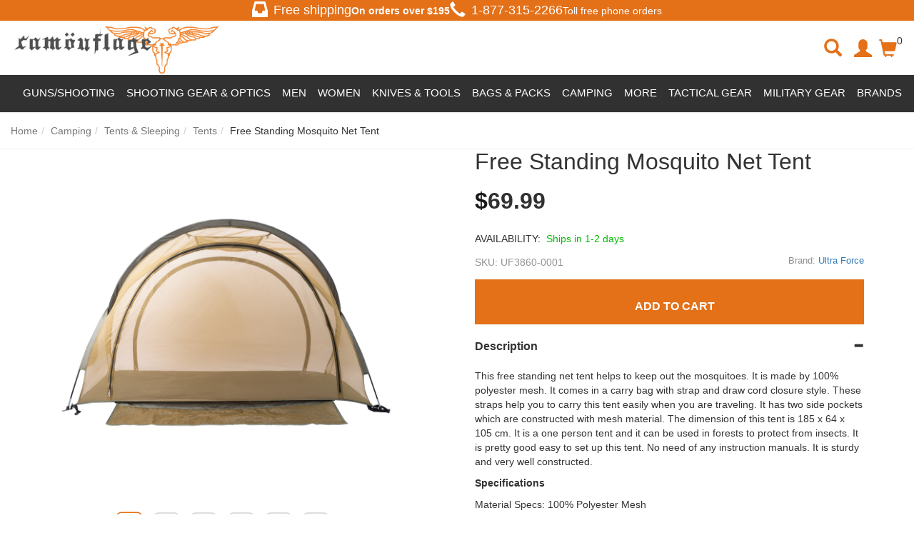

--- FILE ---
content_type: text/css
request_url: https://camouflageca.b-cdn.net/styles/default_0_en_product_headtag_F056880652273D4487FAD91B6C3896E5.css
body_size: 3091
content:
.sb-quickview-modal>.modal-dialog{width:80%!important}#sb-compare-product-panel{margin-top:15px}#sb-compare-product-panel .panel-body{position:relative;padding:10px}#sb-compare-product-panel .sb-panelcomparehelp{position:absolute;right:8px;bottom:6px}.sb-compare-product{position:relative;float:left;height:48px;width:48px;margin-right:5px;margin-bottom:5px;border:3px solid #ddd}.sb-compare-product .sb-compare-remove{position:absolute;top:0;right:0;width:40px;text-align:right;height:40px;cursor:pointer}.sb-compare-product .sb-compare-remove:hover{text-decoration:none}.sb-compare-product .sb-compare-current{position:absolute;text-align:center;cursor:pointer;margin:6px;color:#2b8430}.sb-compare-product .sb-compare-current:hover{text-decoration:none}#sb-compare-product-panel .thumbnail{margin-bottom:0}#sb-compare-product-panel ul{float:left;margin:0;padding:0;list-style:none;margin-bottom:5px}.star-rating-0{color:#959595}.star-rating-5{color:#df6923}.star-rating-1 .star-1,.star-rating-2 .star-1,.star-rating-2 .star-2,.star-rating-3 .star-1,.star-rating-3 .star-2,.star-rating-3 .star-3,.star-rating-4 .star-1,.star-rating-4 .star-2,.star-rating-4 .star-3,.star-rating-4 .star-4{color:#ec9920}.star-rating-4 .star-5,.star-rating-3 .star-5,.star-rating-3 .star-4,.star-rating-2 .star-5,.star-rating-2 .star-4,.star-rating-2 .star-3,.star-rating-1 .star-5,.star-rating-1 .star-4,.star-rating-1 .star-3,.star-rating-1 .star-2{color:#d8d8d8}@media(min-width:576px){.modal.notifyme-modal-container .modal-dialog{max-width:550px}}.modal.notifyme-modal-container .modal-header{justify-content:center}.modal.notifyme-modal-container .modal-title{padding:10px 0}.modal.notifyme-modal-container .modal-body .col-12:first-child,.modal.notifyme-modal-container .modal-body .col-12:first-child *{padding:0}.modal.notifyme-modal-container .modal-body .col-12:first-child .row{display:flex;align-items:center}.modal.notifyme-modal-container .close{position:absolute;top:15px;right:15px}.modal.notifyme-modal-container .modal-product-title{font-weight:normal}.modal.notifyme-modal-container img.img-responsive{width:90px!important;margin-left:15px;border:3px solid #d3d3d3}.modal.notifyme-modal-container .form-horizontal .control-label{text-align:left}.modal.notifyme-modal-container .form-horizontal input.form-control{height:34px;min-height:unset;padding:6px 12px;font-size:14px;line-height:1.42857143;color:#555;background-color:#fff;border:1px solid #ccc;border-radius:4px;box-shadow:inset 0 1px 1px rgba(0,0,0,.075)}.modal.notifyme-modal-container b{padding:20px 0 3px!important}.modal.notifyme-modal-container .btn-orange{font-weight:700;padding:7px 15px;min-height:unset;border-radius:4px;margin-bottom:0;border:2px solid transparent}.modal.notifyme-modal-container .btn-default{font-weight:700;padding:7px 15px;color:#fff;background-color:#3a3a3a;border-radius:4px;border:2px solid #3a3a3a;margin-left:.5rem}#sb-stocknotification-container-parent{padding-right:0;padding-left:20px;margin-top:7px}#sb-stocknotification-container-parent .col-xs-12{padding:0}#sb-stocknotification-container{position:relative;border:1px solid #8564049c;border-radius:4px;width:100%;color:#856404;background-color:#fff3cd}#sb-stocknotification-container a.btn{color:#856404!important;font-weight:bold;border-radius:4px;width:100%;padding:1.25rem .25rem}.spinner{display:none;max-width:50px}.has-spinner.active{cursor:progress}.has-spinner.active .spinner{display:inline-block}.in-progress{display:none}.icon-refresh:before{content:""}.icon-spin{display:inline-block;-moz-animation:spin 2s infinite linear;-o-animation:spin 2s infinite linear;-webkit-animation:spin 2s infinite linear;animation:spin 2s infinite linear}@-moz-keyframes spin{100%{-moz-transform:rotate(360deg)}}@-webkit-keyframes spin{100%{-webkit-transform:rotate(360deg)}}@keyframes spin{100%{-webkit-transform:rotate(360deg);transform:rotate(360deg)}}.product-image:hover .image-overlay-btn{display:block}.product-image{position:relative;display:block;margin-bottom:10px;overflow:hidden}.product-image:hover{text-decoration:none;border-color:#e47018}.image-overlay{position:absolute;top:0;left:0;right:0;bottom:0}.image-overlay-btn{position:absolute;display:none;width:120px;max-width:100%;top:20%;left:50%;margin-left:-60px;text-align:center;color:#e47018}.product-name{margin-top:0;margin-bottom:5px}#btnProductAddToCart{border-radius:0;padding-top:10px;padding-bottom:10px;min-height:40px}#AddToCartForm{margin-bottom:10px}.product-tabs{margin-bottom:10px;border-bottom:1px solid #ddd}#AddToCartForm .product-tabs{border-bottom:0}.product-tabs .nav-tabs{border:0;border-top:1px solid #4b4b4b;border-bottom:1px solid #4b4b4b;border-left:1px solid #4b4b4b}.product-tabs .nav-tabs>li.active>a,.product-tabs .nav-tabs>li.active>a:hover,.product-tabs .nav-tabs>li.active>a:focus{border:none;background-color:#4b4b4b;color:#fff}.nav-tabs>li{margin-bottom:0;float:none;display:table-cell;width:1%;text-align:center}.product-tabs .nav>li>a:hover,.product-tabs .nav>li>a:focus{background-color:#4b4b4b;color:#fff}.product-tabs .nav>li>a{padding:10px 5px}#submit-email{width:100%}.sb-hide-selector-option{display:none}.product-tabs .nav-tabs{border:1px solid #4b4b4b}.product-tabs .nav>li>a{padding:10px 5px;border:0;border-radius:0;margin:0;color:#4b4b4b;font-weight:bold;letter-spacing:1px;font-size:1.1rem;border-right:1px solid #4b4b4b}.product-tabs .nav>li:last-child>a{border:0}.product-details-info{display:flex;flex-direction:column;overflow-x:hidden}@media(min-width:992px){.sb-product-container.sb-product-selector-primary{padding-right:100px}}@media(max-width:992px){.color-container{order:-3}.size-container{order:-2}}.addons-container{max-height:30rem;overflow-y:auto;overflow-x:hidden}.addons-container::-webkit-scrollbar{width:7px}.addons-container::-webkit-scrollbar-track{-webkit-box-shadow:inset 0 0 6px rgba(0,0,0,.3);-webkit-border-radius:10px;border-radius:10px}.addons-container::-webkit-scrollbar-thumb{-webkit-border-radius:10px;border-radius:10px;background:#eee;-webkit-box-shadow:inset 0 0 6px rgba(0,0,0,.5)}.addons-container .card-header h2{font-size:20px;font-weight:600;margin:0 0 1rem 0}.addons-container .card-body a.block{display:block;text-align:center}.addons-container .card-body a{color:#4b4b4b}.custom-control-label{display:block;position:relative;margin-left:1px;cursor:pointer;font-size:14px;-webkit-user-select:none;-moz-user-select:none;-ms-user-select:none;user-select:none}.custom-control-label input{position:absolute;opacity:0;cursor:pointer;height:0;width:0}.checkmark{position:absolute;top:0;left:0;height:18px;width:18px;outline:1px solid gray;border:2px solid #fff;font-family:"Font Awesome 5 Free"!important;speak:none;font-style:normal;font-weight:900;font-variant:normal;text-transform:none;line-height:1;letter-spacing:0}.container:hover input~.checkmark{background-color:#ccc}.custom-control-label input:checked~.checkmark{}.checkmark:after{content:"";position:absolute;display:none}.custom-control-label input:checked~.checkmark:after{display:block;color:#4dd402;content:""}.addons-price{float:right;margin-right:10px}#sb-product-page>.row{margin-bottom:5rem}.addons-container .card .custom-checkbox{width:99.5%;padding-bottom:1rem;border-bottom:1px solid #c9c9c950}.addons-container .card .custom-checkbox .row{display:flex;align-items:center}.addons-container .card .custom-checkbox .row>[class^=col-]{float:none}.addons-container .card:last-child .custom-checkbox:last-child{border-bottom:0;padding-bottom:0}.total-addons-container{margin-top:20px;padding-top:15px;border-top:1px solid #4b4b4b}.total-addons-container b{font-size:16px;text-transform:capitalize}.total-addons-container span{color:#ca6110;font-weight:bold;font-size:16px}#sb-product-page{width:100%;overflow-x:hidden}.main-gallery-container .row{display:flex!important;flex-direction:column}#img_Container{display:flex;justify-content:center}#gallery-carousel ul{display:flex!important;justify-content:center;width:50%;margin:0 auto;overflow-x:scroll}#gallery-carousel ul::-webkit-scrollbar{display:none}#gallery-carousel ul li{max-width:55px;max-height:55px}.sb-product-selector-availability .price{font-size:32px!important;padding:10px 0!important}.sb-product-selector-availability .product-availability{padding:10px 0!important}.control-label{padding-bottom:10px!important}.size-chart-product:hover{text-decoration:none!important}.pick-store-div{border:1px solid #191919;padding:10px;text-align:left;margin:0 15px}.pick-store-div button{border:none;outline:none;background-color:transparent}details,.total-addons-container{margin:0 15px}.tab-details{border-bottom:1px solid gray;margin-bottom:10px}.product-details-summary{font-weight:bold;font-size:16px;width:100%;max-height:70px;display:flex;justify-content:space-between;align-items:center;padding:10px 0}.product-details-summary:hover{cursor:pointer;background-color:#f5f5f5}.bv-form{margin:0 15px}details[open] summary~*{animation:openDetails .5s ease-in-out forwards}details:not([open]) summary~*{animation:closeDetails .5s ease-in-out forwards}@keyframes openDetails{0%{opacity:0;max-height:0}100%{opacity:1;max-height:100vh}}@keyframes closeDetails{0%{opacity:1;max-height:100vh}100%{opacity:0;max-height:0}}#description-area{max-height:fit-content!important}#sale-overlay{width:150px!important;top:15px!important;background:#e46f18;left:auto;right:-3.7rem;height:4rem;line-height:4rem;color:#fff;text-align:center;text-transform:uppercase;font-weight:bold;letter-spacing:2px;transform:rotate(45deg)}.select-your-option{color:#b0971a!important}.sb-product-selector-primary{overflow:hidden;background-color:transparent;padding-left:20px}.sb-product-selector-primary .sb-selector-form{position:relative}.sb-product-selector-availability{text-align:left}.sb-product-container .sale{float:right;margin-top:1.75rem}.current-price{float:left}.radio-size{margin-bottom:5px;border:1px solid #4d4d4d;border-radius:0}.radio-size.active{box-shadow:none;border-radius:0;background-color:#e47018;color:#fff;border:none}.radio-color{margin-bottom:5px;width:36px;height:36px;border-color:#ccc;background-color:#fff;border-radius:50%}.radio-upsell-color{width:24px;height:24px}.radio-black{background-color:#000}.radio-blackmonochrome{background-color:#111}.radio-opticalwhite{background-color:#fff}.radio-charcoal{background-color:#a8aaac}.radio-navy{background-color:navy}.radio-pink{background-color:#ffc0cb}.radio-red{background-color:red}.radio-white{background-color:#fff}.radio-color.active{border-color:#f15b29}[data-toggle="buttons"]>.radio-color input[type="radio"]{position:absolute;clip:rect(0,0,0,0);pointer-events:none}.sb-selector-option .sb-selector-input-group,.sb-selector-option .btn{margin-bottom:5px;margin-right:5px}.size-carousel-div label{}.sb-selector-option select{border-radius:10px}.sb-selector-upsell-option select{background-color:#fff;background:url('../themes/default/images/selectarrows.png') no-repeat right #fff}input[type="number"]::-webkit-outer-spin-button,input[type="number"]::-webkit-inner-spin-button{-webkit-appearance:none;margin:0}input[type="number"]{-moz-appearance:textfield}.sb-product-never-available{border-style:dotted;opacity:.5}.sb-product-never-available-override{border-style:solid!important;opacity:1!important}.sb-product-not-available{border-style:dotted;opacity:.5}.size-sb-product-never-available{display:none}.size-sb-product-not-available{border-style:dotted;opacity:.5}.colorlabel{font-size:12px;color:#666}.option-labels label.btn-default{border-radius:2px!important;border:1px solid #ccc;color:#313131}.option-labels label.btn-default.active,.option-labels label.btn-default:hover{border:1px solid #4b4b4b;background:#4b4b4b;color:#fff}@media(max-width:991px){.sb-product-selector-primary{padding-left:7.5px}.product-availability{position:relative;right:0}}.sb-productselector-select select{border:1px solid #ddd;border-radius:4px;padding:3px;margin-left:5px;margin-bottom:10px;-moz-appearance:menulist;-webkit-appearance:menulist;background-image:none}#sb-productselector-select-modal .modal-dialog{width:100%;margin:0 auto}#sb-productselector-select-modal .modal-body{padding-top:0;padding-bottom:0;overflow-y:scroll}#sb-productselector-select-modal .modal-dialog .row{line-height:48px;background-color:#f6f6f6;padding-left:5px;white-space:nowrap;overflow-x:hidden;text-overflow:ellipsis;border-top:1px solid #d7d7d7}#sb-productselector-select-modal .modal-dialog .row.selected{background-color:#ddd;border-left:2px solid #5b6334}

--- FILE ---
content_type: application/javascript
request_url: https://camouflageca.b-cdn.net/scripts/default_0_en_product_bodyendtag_17382577F36AC2B36113512A09ACED20.js
body_size: 26102
content:
(function(n){var t=n.template,i=n.templates=n.templates||{},r=i["sb-productselector-bootstrap-dropdown"]=t({compiler:[7,">= 4.0.0"],main:function(n,t,i,r,u){var f,e;return'<div class="sb-selector-option sb-selector-option-count-'+n.escapeExpression((e=(e=i.VariantsCount||(t!=null?t.VariantsCount:t))!=null?e:i.helperMissing,typeof e=="function"?e.call(t!=null?t:{},{name:"VariantsCount",hash:{},data:u}):e))+' dropdown" data-sb-option-name="VariantId" style="'+((f=i.unless.call(t!=null?t:{},t!=null?t.DisplaySelector:t,{name:"unless",hash:{},fn:n.program(1,u,0),inverse:n.noop,data:u}))!=null?f:"")+'"><input type="hidden" class="sb-selector-input" name="VariantId" value="'+n.escapeExpression(n.lambda((f=(f=t!=null?t.Variants:t)!=null?f["0"]:f)!=null?f.Id:f,t))+'" /><label for="VariantId" class="control-label">Variant</label><div class="input-group" style="width:100%;"><button class="btn btn-default btn-block" style="text-align:left;" id="VariantId" type="button" data-toggle="dropdown"><span class="sb-selected">'+n.escapeExpression(n.lambda((f=(f=t!=null?t.Variants:t)!=null?f["0"]:f)!=null?f.Name:f,t))+'</span><span class="caret"></span></button><ul class="dropdown-menu sb-selector-dropdown" aria-labelledby="VariantId">'+((f=i.each.call(t!=null?t:{},t!=null?t.Variants:t,{name:"each",hash:{},fn:n.program(3,u,0),inverse:n.noop,data:u}))!=null?f:"")+"</ul></div></div>"},"1":function(){return"display:none;"},"3":function(n,t,i,r,u){var e,f;return'<li data-value="'+n.escapeExpression((f=(f=i.Id||(t!=null?t.Id:t))!=null?f:i.helperMissing,typeof f=="function"?f.call(t!=null?t:{},{name:"Id",hash:{},data:u}):f))+'" data-name="'+n.escapeExpression((f=(f=i.Name||(t!=null?t.Name:t))!=null?f:i.helperMissing,typeof f=="function"?f.call(t!=null?t:{},{name:"Name",hash:{},data:u}):f))+'" class="'+((e=i.unless.call(t!=null?t:{},t!=null?t.AvailableForPurchase:t,{name:"unless",hash:{},fn:n.program(4,u,0),inverse:n.noop,data:u}))!=null?e:"")+((e=i["if"].call(t!=null?t:{},u&&u.first,{name:"if",hash:{},fn:n.program(6,u,0),inverse:n.noop,data:u}))!=null?e:"")+'"><a style="cursor:pointer;"><h5>'+n.escapeExpression((f=(f=i.Name||(t!=null?t.Name:t))!=null?f:i.helperMissing,typeof f=="function"?f.call(t!=null?t:{},{name:"Name",hash:{},data:u}):f))+'<!--<span style="color:'+((e=i["if"].call(t!=null?t:{},t!=null?t.AvailableForPurchase:t,{name:"if",hash:{},fn:n.program(8,u,0),inverse:n.program(10,u,0),data:u}))!=null?e:"")+';">&nbsp;'+n.escapeExpression((f=(f=i.AvailabilityText||(t!=null?t.AvailabilityText:t))!=null?f:i.helperMissing,typeof f=="function"?f.call(t!=null?t:{},{name:"AvailabilityText",hash:{},data:u}):f))+"</span>"+((e=i["if"].call(t!=null?t:{},t!=null?t.salePercentage:t,{name:"if",hash:{},fn:n.program(12,u,0),inverse:n.noop,data:u}))!=null?e:"")+"--></h5></a></li>"},"4":function(){return" disabled"},"6":function(){return" selected"},"8":function(){return"green"},"10":function(){return"red"},"12":function(n,t,i,r,u){var f;return' - <span style="color:red;">'+n.escapeExpression((f=(f=i.salePercentage||(t!=null?t.salePercentage:t))!=null?f:i.helperMissing,typeof f=="function"?f.call(t!=null?t:{},{name:"salePercentage",hash:{},data:u}):f))+"</span>"},useData:!0});n.registerPartial("sb-productselector-bootstrap-dropdown",r)})(Handlebars);
(function(n){var t=n.template,i=n.templates=n.templates||{},r=i["sb-productselector-select"]=t({compiler:[7,">= 4.0.0"],main:function(n,t,i,r,u){var e,f;return'<div class="sb-productselector-select" data-sb-option-name="'+n.escapeExpression((f=(f=i.Alias||(t!=null?t.Alias:t))!=null?f:i.helperMissing,typeof f=="function"?f.call(t!=null?t:{},{name:"Alias",hash:{},data:u}):f))+'"><div class="sb-selector-option sb-selector-option-count-'+n.escapeExpression(n.lambda((e=t!=null?t.Values:t)!=null?e.Count:e,t))+'"><label for="'+n.escapeExpression((f=(f=i.Alias||(t!=null?t.Alias:t))!=null?f:i.helperMissing,typeof f=="function"?f.call(t!=null?t:{},{name:"Alias",hash:{},data:u}):f))+'" class="control-label">'+n.escapeExpression((f=(f=i.Name||(t!=null?t.Name:t))!=null?f:i.helperMissing,typeof f=="function"?f.call(t!=null?t:{},{name:"Name",hash:{},data:u}):f))+': </label><select name="'+n.escapeExpression((f=(f=i.Alias||(t!=null?t.Alias:t))!=null?f:i.helperMissing,typeof f=="function"?f.call(t!=null?t:{},{name:"Alias",hash:{},data:u}):f))+'" class="form-control sb-selector-input">'+((e=i.each.call(t!=null?t:{},t!=null?t.Values:t,{name:"each",hash:{},fn:n.program(1,u,0),inverse:n.noop,data:u}))!=null?e:"")+'</select></div><div class="modal" id="sb-productselector-select-modal"><div class="modal-dialog"><div class="modal-content"><div class="modal-header"><button type="button" class="close" data-dismiss="modal" aria-label="Close"><span aria-hidden="true">&times;</span></button><h4 class="modal-title">'+n.escapeExpression((f=(f=i.Name||(t!=null?t.Name:t))!=null?f:i.helperMissing,typeof f=="function"?f.call(t!=null?t:{},{name:"Name",hash:{},data:u}):f))+'</h4></div><div class="modal-body">'+((e=i.each.call(t!=null?t:{},t!=null?t.Values:t,{name:"each",hash:{},fn:n.program(7,u,0),inverse:n.noop,data:u}))!=null?e:"")+"</div></div><!-- /.modal-content --></div><!-- /.modal-dialog --></div><!-- /.modal --></div>"},"1":function(n,t,i,r,u){var f;return(f=i.unless.call(t!=null?t:{},t!=null?t.Hide:t,{name:"unless",hash:{},fn:n.program(2,u,0),inverse:n.noop,data:u}))!=null?f:""},"2":function(n,t,i,r,u){var e,f;return'<option value="'+n.escapeExpression((f=(f=i.Value||(t!=null?t.Value:t))!=null?f:i.helperMissing,typeof f=="function"?f.call(t!=null?t:{},{name:"Value",hash:{},data:u}):f))+'" '+((e=i["if"].call(t!=null?t:{},t!=null?t.IsSelected:t,{name:"if",hash:{},fn:n.program(3,u,0),inverse:n.noop,data:u}))!=null?e:"")+">"+n.escapeExpression((f=(f=i.Value||(t!=null?t.Value:t))!=null?f:i.helperMissing,typeof f=="function"?f.call(t!=null?t:{},{name:"Value",hash:{},data:u}):f))+" ("+n.escapeExpression((f=(f=i.AvailabilityText||(t!=null?t.AvailabilityText:t))!=null?f:i.helperMissing,typeof f=="function"?f.call(t!=null?t:{},{name:"AvailabilityText",hash:{},data:u}):f))+((e=i["if"].call(t!=null?t:{},t!=null?t.SalePercentage:t,{name:"if",hash:{},fn:n.program(5,u,0),inverse:n.noop,data:u}))!=null?e:"")+")</option>"},"3":function(){return" selected"},"5":function(n,t,i,r,u){var f;return" - "+n.escapeExpression((f=(f=i.SalePercentage||(t!=null?t.SalePercentage:t))!=null?f:i.helperMissing,typeof f=="function"?f.call(t!=null?t:{},{name:"SalePercentage",hash:{},data:u}):f))},"7":function(n,t,i,r,u){var f;return(f=i.unless.call(t!=null?t:{},t!=null?t.Hide:t,{name:"unless",hash:{},fn:n.program(8,u,0),inverse:n.noop,data:u}))!=null?f:""},"8":function(n,t,i,r,u){var e,f;return'<div class="row '+((e=i["if"].call(t!=null?t:{},t!=null?t.IsSelected:t,{name:"if",hash:{},fn:n.program(3,u,0),inverse:n.noop,data:u}))!=null?e:"")+'" data-value="'+n.escapeExpression((f=(f=i.Value||(t!=null?t.Value:t))!=null?f:i.helperMissing,typeof f=="function"?f.call(t!=null?t:{},{name:"Value",hash:{},data:u}):f))+'">'+n.escapeExpression((f=(f=i.Value||(t!=null?t.Value:t))!=null?f:i.helperMissing,typeof f=="function"?f.call(t!=null?t:{},{name:"Value",hash:{},data:u}):f))+" ("+n.escapeExpression((f=(f=i.AvailabilityText||(t!=null?t.AvailabilityText:t))!=null?f:i.helperMissing,typeof f=="function"?f.call(t!=null?t:{},{name:"AvailabilityText",hash:{},data:u}):f))+((e=i["if"].call(t!=null?t:{},t!=null?t.SalePercentage:t,{name:"if",hash:{},fn:n.program(5,u,0),inverse:n.noop,data:u}))!=null?e:"")+")</div>"},useData:!0});n.registerPartial("sb-productselector-select",r)})(Handlebars);
(function(n){var t=n.template,i=n.templates=n.templates||{},r=i["sb-productselector-radio-button"]=t({compiler:[7,">= 4.0.0"],main:function(n,t,i,r,u,f,e){var s,o;return'<div class="sb-selector-option sb-selector-option-count-'+n.escapeExpression(n.lambda((s=t!=null?t.Values:t)!=null?s.Count:s,t))+" "+((s=i.unless.call(t!=null?t:{},t!=null?t.HasMultipleValues:t,{name:"unless",hash:{},fn:n.program(1,u,0,f,e),inverse:n.noop,data:u}))!=null?s:"")+'" data-sb-option-name="'+n.escapeExpression((o=(o=i.Alias||(t!=null?t.Alias:t))!=null?o:i.helperMissing,typeof o=="function"?o.call(t!=null?t:{},{name:"Alias",hash:{},data:u}):o))+'"><label for="'+n.escapeExpression((o=(o=i.Alias||(t!=null?t.Alias:t))!=null?o:i.helperMissing,typeof o=="function"?o.call(t!=null?t:{},{name:"Alias",hash:{},data:u}):o))+'" class="control-label">'+n.escapeExpression((o=(o=i.Name||(t!=null?t.Name:t))!=null?o:i.helperMissing,typeof o=="function"?o.call(t!=null?t:{},{name:"Name",hash:{},data:u}):o))+':</label><div class="sb-selector-input-group option-labels" data-toggle="buttons" style="margin-bottom:10px;">'+((s=i.each.call(t!=null?t:{},t!=null?t.Values:t,{name:"each",hash:{},fn:n.program(3,u,0,f,e),inverse:n.noop,data:u}))!=null?s:"")+"</div></div>"},"1":function(){return"sb-hide-selector-option"},"3":function(n,t,i,r,u,f,e){var s,o;return'<label data-toggle="tooltip" title="'+n.escapeExpression((o=(o=i.Value||(t!=null?t.Value:t))!=null?o:i.helperMissing,typeof o=="function"?o.call(t!=null?t:{},{name:"Value",hash:{},data:u}):o))+'" class="btn btn-default '+((s=i["if"].call(t!=null?t:{},t!=null?t.IsSelected:t,{name:"if",hash:{},fn:n.program(4,u,0,f,e),inverse:n.noop,data:u}))!=null?s:"")+((s=i["if"].call(t!=null?t:{},t!=null?t.Hide:t,{name:"if",hash:{},fn:n.program(6,u,0,f,e),inverse:n.program(8,u,0,f,e),data:u}))!=null?s:"")+'"><input type="radio" name="'+n.escapeExpression(n.lambda(e[1]!=null?e[1].Alias:e[1],t))+'" value="'+n.escapeExpression((o=(o=i.Value||(t!=null?t.Value:t))!=null?o:i.helperMissing,typeof o=="function"?o.call(t!=null?t:{},{name:"Value",hash:{},data:u}):o))+'" class="sb-selector-input" id="filter-'+n.escapeExpression(n.lambda(e[1]!=null?e[1].Alias:e[1],t))+"-"+n.escapeExpression((o=(o=i.Value||(t!=null?t.Value:t))!=null?o:i.helperMissing,typeof o=="function"?o.call(t!=null?t:{},{name:"Value",hash:{},data:u}):o))+'" autocomplete="off" '+((s=i["if"].call(t!=null?t:{},t!=null?t.IsSelected:t,{name:"if",hash:{},fn:n.program(13,u,0,f,e),inverse:n.noop,data:u}))!=null?s:"")+"> "+n.escapeExpression((o=(o=i.Value||(t!=null?t.Value:t))!=null?o:i.helperMissing,typeof o=="function"?o.call(t!=null?t:{},{name:"Value",hash:{},data:u}):o))+"</label>"},"4":function(){return" active"},"6":function(){return" sb-product-never-available"},"8":function(n,t,i,r,u){var f;return(f=i["if"].call(t!=null?t:{},t!=null?t.AvailableForPurchase:t,{name:"if",hash:{},fn:n.program(9,u,0),inverse:n.program(11,u,0),data:u}))!=null?f:""},"9":function(){return" sb-product-available"},"11":function(){return" sb-product-not-available"},"13":function(){return' checked="checked" '},useData:!0,useDepths:!0});n.registerPartial("sb-productselector-radio-button",r)})(Handlebars);
(function(n){var t=n.template,i=n.templates=n.templates||{},r=i["sb-productselector-size"]=t({compiler:[7,">= 4.0.0"],main:function(n,t,i,r,u,f,e){var s,o;return'<div class="size-container sb-selector-option sb-selector-option-count-'+n.escapeExpression(n.lambda((s=t!=null?t.Values:t)!=null?s.Count:s,t))+' " data-sb-option-name="'+n.escapeExpression((o=(o=i.Alias||(t!=null?t.Alias:t))!=null?o:i.helperMissing,typeof o=="function"?o.call(t!=null?t:{},{name:"Alias",hash:{},data:u}):o))+'"><div class="" style="display: flex; justify-content: space-between; align-items: center;"><label for="'+n.escapeExpression((o=(o=i.Alias||(t!=null?t.Alias:t))!=null?o:i.helperMissing,typeof o=="function"?o.call(t!=null?t:{},{name:"Alias",hash:{},data:u}):o))+'" class="control-label">'+n.escapeExpression((o=(o=i.Name||(t!=null?t.Name:t))!=null?o:i.helperMissing,typeof o=="function"?o.call(t!=null?t:{},{name:"Name",hash:{},data:u}):o))+": <span class='sizelabel'></span></label><a class='w-100 btn btn-link size-chart size-chart-product' style='display:none; padding: 0 !important; font-size: 14px !important;' data-template='tempchart.html'><span>SIZE GUIDE</span><span class='glyphicon glyphicon-resize-full'></span></a></div><div class=\"sb-selector-input-group size-carousel-div\" data-toggle=\"buttons\" style=\"margin-bottom:10px;\">"+((s=i.each.call(t!=null?t:{},t!=null?t.Values:t,{name:"each",hash:{},fn:n.program(1,u,0,f,e),inverse:n.noop,data:u}))!=null?s:"")+"</div></div>"},"1":function(n,t,i,r,u,f,e){var s,o;return'<label data-toggle="tooltip" title="'+n.escapeExpression((o=(o=i.Value||(t!=null?t.Value:t))!=null?o:i.helperMissing,typeof o=="function"?o.call(t!=null?t:{},{name:"Value",hash:{},data:u}):o))+'" class="btn radio-size '+((s=i["if"].call(t!=null?t:{},t!=null?t.IsSelected:t,{name:"if",hash:{},fn:n.program(2,u,0,f,e),inverse:n.noop,data:u}))!=null?s:"")+((s=i["if"].call(t!=null?t:{},t!=null?t.Hide:t,{name:"if",hash:{},fn:n.program(4,u,0,f,e),inverse:n.program(6,u,0,f,e),data:u}))!=null?s:"")+'"><input type="radio" name="'+n.escapeExpression(n.lambda(e[1]!=null?e[1].Alias:e[1],t))+'" value="'+n.escapeExpression((o=(o=i.Value||(t!=null?t.Value:t))!=null?o:i.helperMissing,typeof o=="function"?o.call(t!=null?t:{},{name:"Value",hash:{},data:u}):o))+'" class="sb-selector-input" data-size-radio id="filter-'+n.escapeExpression(n.lambda(e[1]!=null?e[1].Alias:e[1],t))+"-"+n.escapeExpression((o=(o=i.Value||(t!=null?t.Value:t))!=null?o:i.helperMissing,typeof o=="function"?o.call(t!=null?t:{},{name:"Value",hash:{},data:u}):o))+'" autocomplete="off" '+((s=i["if"].call(t!=null?t:{},t!=null?t.IsSelected:t,{name:"if",hash:{},fn:n.program(11,u,0,f,e),inverse:n.noop,data:u}))!=null?s:"")+">"+n.escapeExpression((o=(o=i.Value||(t!=null?t.Value:t))!=null?o:i.helperMissing,typeof o=="function"?o.call(t!=null?t:{},{name:"Value",hash:{},data:u}):o))+"</label>"},"2":function(){return" active"},"4":function(){return" size-sb-product-never-available"},"6":function(n,t,i,r,u){var f;return(f=i["if"].call(t!=null?t:{},t!=null?t.AvailableForPurchase:t,{name:"if",hash:{},fn:n.program(7,u,0),inverse:n.program(9,u,0),data:u}))!=null?f:""},"7":function(){return" sb-product-available"},"9":function(){return" size-sb-product-not-available"},"11":function(){return' checked="checked" '},useData:!0,useDepths:!0});n.registerPartial("sb-productselector-size",r)})(Handlebars);
(function(n){var t=n.template,i=n.templates=n.templates||{},r=i["sb-productselector-color"]=t({compiler:[7,">= 4.0.0"],main:function(n,t,i,r,u,f,e){var s,o;return'<div class="color-container sb-selector-option sb-selector-option-count-'+n.escapeExpression(n.lambda((s=t!=null?t.Values:t)!=null?s.Count:s,t))+" "+((s=i.unless.call(t!=null?t:{},t!=null?t.HasMultipleValues:t,{name:"unless",hash:{},fn:n.program(1,u,0,f,e),inverse:n.noop,data:u}))!=null?s:"")+'" data-sb-option-name="'+n.escapeExpression((o=(o=i.Alias||(t!=null?t.Alias:t))!=null?o:i.helperMissing,typeof o=="function"?o.call(t!=null?t:{},{name:"Alias",hash:{},data:u}):o))+'"><label for="'+n.escapeExpression((o=(o=i.Alias||(t!=null?t.Alias:t))!=null?o:i.helperMissing,typeof o=="function"?o.call(t!=null?t:{},{name:"Alias",hash:{},data:u}):o))+'" class="control-label">'+n.escapeExpression((o=(o=i.Name||(t!=null?t.Name:t))!=null?o:i.helperMissing,typeof o=="function"?o.call(t!=null?t:{},{name:"Name",hash:{},data:u}):o))+': <span class=\'colorlabel\'></span></label><div class="sb-selector-input-group" data-toggle="buttons" style="margin-bottom:10px;">'+((s=i.each.call(t!=null?t:{},t!=null?t.Values:t,{name:"each",hash:{},fn:n.program(3,u,0,f,e),inverse:n.noop,data:u}))!=null?s:"")+"</div></div>"},"1":function(){return"sb-hide-selector-option"},"3":function(n,t,i,r,u,f,e){var s,o;return'<label data-toggle="tooltip" title="'+n.escapeExpression((o=(o=i.Value||(t!=null?t.Value:t))!=null?o:i.helperMissing,typeof o=="function"?o.call(t!=null?t:{},{name:"Value",hash:{},data:u}):o))+'" class="btn radio-color '+((s=i["if"].call(t!=null?t:{},t!=null?t.IsSelected:t,{name:"if",hash:{},fn:n.program(4,u,0,f,e),inverse:n.noop,data:u}))!=null?s:"")+((s=i["if"].call(t!=null?t:{},t!=null?t.Hide:t,{name:"if",hash:{},fn:n.program(6,u,0,f,e),inverse:n.program(8,u,0,f,e),data:u}))!=null?s:"")+'" data-alias="'+n.escapeExpression((o=(o=i.Alias||(t!=null?t.Alias:t))!=null?o:i.helperMissing,typeof o=="function"?o.call(t!=null?t:{},{name:"Alias",hash:{},data:u}):o))+'"><input type="radio" name="'+n.escapeExpression(n.lambda(e[1]!=null?e[1].Alias:e[1],t))+'" value="'+n.escapeExpression((o=(o=i.Value||(t!=null?t.Value:t))!=null?o:i.helperMissing,typeof o=="function"?o.call(t!=null?t:{},{name:"Value",hash:{},data:u}):o))+'" class="sb-selector-input" id="filter-'+n.escapeExpression(n.lambda(e[1]!=null?e[1].Alias:e[1],t))+"-"+n.escapeExpression((o=(o=i.Value||(t!=null?t.Value:t))!=null?o:i.helperMissing,typeof o=="function"?o.call(t!=null?t:{},{name:"Value",hash:{},data:u}):o))+'" autocomplete="off" '+((s=i["if"].call(t!=null?t:{},t!=null?t.IsSelected:t,{name:"if",hash:{},fn:n.program(13,u,0,f,e),inverse:n.noop,data:u}))!=null?s:"")+"></label>"},"4":function(){return" active"},"6":function(){return" sb-product-never-available"},"8":function(n,t,i,r,u){var f;return(f=i["if"].call(t!=null?t:{},t!=null?t.AvailableForPurchase:t,{name:"if",hash:{},fn:n.program(9,u,0),inverse:n.program(11,u,0),data:u}))!=null?f:""},"9":function(){return" sb-product-available"},"11":function(){return" sb-product-not-available"},"13":function(){return' checked="checked" '},useData:!0,useDepths:!0});n.registerPartial("sb-productselector-color",r)})(Handlebars);
(function(n){var t=n.template,i=n.templates=n.templates||{},r=i["sb-quickview"]=t({compiler:[7,">= 4.0.0"],main:function(n,t,i,r,u){var e,f;return'<div class="row clearfix"><div class="col-sm-12"><h1 itemprop="name">'+n.escapeExpression((f=(f=i.Name||(t!=null?t.Name:t))!=null?f:i.helperMissing,typeof f=="function"?f.call(t!=null?t:{},{name:"Name",hash:{},data:u}):f))+'</h1></div><div class="col-xs-12 col-sm-6" id="quickview-gallery-container">'+((e=i["if"].call(t!=null?t:{},t!=null?t.Media:t,{name:"if",hash:{},fn:n.program(1,u,0),inverse:n.program(8,u,0),data:u}))!=null?e:"")+'</div><div class="col-xs-12 col-sm-6 sb-product-container sb-product-selector-primary" itemprop="offers" itemscope itemtype="http://Schema.org/Offer"><form action="'+n.escapeExpression((i.getEnvironment||t&&t.getEnvironment||i.helperMissing).call(t!=null?t:{},"UrlAppPath",{name:"getEnvironment",hash:{},data:u}))+'/cart/addtocart" class="form-horizontal QuickViewPurchaseForm" id="AddToCartForm" method="post"><input type="hidden" name="sb-productId" value="'+n.escapeExpression((f=(f=i.Id||(t!=null?t.Id:t))!=null?f:i.helperMissing,typeof f=="function"?f.call(t!=null?t:{},{name:"Id",hash:{},data:u}):f))+'" /><input type="hidden" name="Item" value="'+((e=i["if"].call(t!=null?t:{},t!=null?t.Variants:t,{name:"if",hash:{},fn:n.program(10,u,0),inverse:n.noop,data:u}))!=null?e:"")+'" /><div class="row"><div class="col-sm-12"></div></div>'+((e=i["if"].call(t!=null?t:{},t!=null?t.VariantsCount:t,{name:"if",hash:{},fn:n.program(12,u,0),inverse:n.noop,data:u}))!=null?e:"")+'<button id="btnProductAddToCart" style="border-radius:5px;" class="hidden btn btn-success btn-block has-spinner '+((e=i.unless.call(t!=null?t:{},t!=null?t.AvailableForPurchase:t,{name:"unless",hash:{},fn:n.program(31,u,0),inverse:n.noop,data:u}))!=null?e:"")+'" type="submit"><span class="spinner"><i class="icon-spin glyphicon glyphicon-refresh"></i></span><span id="plus-sign" class="glyphicon glyphicon-shopping-cart icon-flipped"></span> <span id="buyButtonText">'+n.escapeExpression((f=(f=i.ProductPageBuyButtonText||(t!=null?t.ProductPageBuyButtonText:t))!=null?f:i.helperMissing,typeof f=="function"?f.call(t!=null?t:{},{name:"ProductPageBuyButtonText",hash:{},data:u}):f))+"</span></button></form></div><!-- End Product Selector Container --></div>"},"1":function(n,t,i,r,u){var f;return'<a class="thumbnail thumnail-medium product-image" href="'+n.escapeExpression(n.lambda((f=(f=t!=null?t.Media:t)!=null?f["0"]:f)!=null?f.LargeThumbnail:f,t))+'" title="'+n.escapeExpression(n.lambda((f=(f=t!=null?t.ListMedia:t)!=null?f["0"]:f)!=null?f.Title:f,t))+'" id="main-gallery-image-link" data-number="0"><img src="'+n.escapeExpression(n.lambda((f=(f=t!=null?t.Media:t)!=null?f["0"]:f)!=null?f.MediumThumbnail:f,t))+'" alt="'+n.escapeExpression(n.lambda((f=(f=t!=null?t.Media:t)!=null?f["0"]:f)!=null?f.Description:f,t))+'" id="main-gallery-image" itemprop="image" /><div class="image-overlay'+((f=i["if"].call(t!=null?t:{},t!=null?t.HasOnSaleVariant:t,{name:"if",hash:{},fn:n.program(2,u,0),inverse:n.noop,data:u}))!=null?f:"")+'"></div><span class="image-overlay-btn glyphicon glyphicon-zoom-in glyphicon-large"></span></a>'+((f=i["if"].call(t!=null?t:{},t!=null?t.HasMultipleMedia:t,{name:"if",hash:{},fn:n.program(4,u,0),inverse:n.noop,data:u}))!=null?f:"")},"2":function(){return" sale"},"4":function(n,t,i,r,u){var f;return'<div id="gallery-carousel" class="carousel slide gallery" data-interval="4000" style="margin-bottom:10px;"><div class="carousel-inner">'+((f=i.each.call(t!=null?t:{},t!=null?t.Media:t,{name:"each",hash:{},fn:n.program(5,u,0),inverse:n.noop,data:u}))!=null?f:"")+'</div><a class="carousel-control pull-left" href="#gallery-carousel" role="button" data-slide="prev"><span class="glyphicon glyphicon-chevron-left grey-text"></span></a><a class="right carousel-control" href="#gallery-carousel" style="background-image:none;" role="button" data-slide="next"><span class="glyphicon glyphicon-chevron-right grey-text"></span></a></div>'},"5":function(n,t,i,r,u){var e,f;return'<div class="item '+((e=i["if"].call(t!=null?t:{},u&&u.first,{name:"if",hash:{},fn:n.program(6,u,0),inverse:n.noop,data:u}))!=null?e:"")+'"><div class="col-xs-4"><a class="thumbnail carousel-image visible" id="gallery-link-'+n.escapeExpression((f=(f=i.RowId||(t!=null?t.RowId:t))!=null?f:i.helperMissing,typeof f=="function"?f.call(t!=null?t:{},{name:"RowId",hash:{},data:u}):f))+'" href="'+n.escapeExpression((f=(f=i.LargeThumbnail||(t!=null?t.LargeThumbnail:t))!=null?f:i.helperMissing,typeof f=="function"?f.call(t!=null?t:{},{name:"LargeThumbnail",hash:{},data:u}):f))+'" data-src="'+n.escapeExpression((f=(f=i.MediumThumbnail||(t!=null?t.MediumThumbnail:t))!=null?f:i.helperMissing,typeof f=="function"?f.call(t!=null?t:{},{name:"MediumThumbnail",hash:{},data:u}):f))+'" data-number="'+n.escapeExpression((f=(f=i.Index||(t!=null?t.Index:t))!=null?f:i.helperMissing,typeof f=="function"?f.call(t!=null?t:{},{name:"Index",hash:{},data:u}):f))+'" title="'+n.escapeExpression((f=(f=i.Title||(t!=null?t.Title:t))!=null?f:i.helperMissing,typeof f=="function"?f.call(t!=null?t:{},{name:"Title",hash:{},data:u}):f))+'"><img src="'+n.escapeExpression((f=(f=i.SmallThumbnail||(t!=null?t.SmallThumbnail:t))!=null?f:i.helperMissing,typeof f=="function"?f.call(t!=null?t:{},{name:"SmallThumbnail",hash:{},data:u}):f))+'" alt="'+n.escapeExpression((f=(f=i.Description||(t!=null?t.Description:t))!=null?f:i.helperMissing,typeof f=="function"?f.call(t!=null?t:{},{name:"Description",hash:{},data:u}):f))+'" /></a></div></div>'},"6":function(){return"active"},"8":function(n,t,i,r,u){var e,f;return'<div class="row" style="margin-bottom:10px;"><div class="col-xs-12"><a class="thumbnail thumnail-medium product-image" href="'+n.escapeExpression((f=(f=i.ThumbnailUrl||(t!=null?t.ThumbnailUrl:t))!=null?f:i.helperMissing,typeof f=="function"?f.call(t!=null?t:{},{name:"ThumbnailUrl",hash:{},data:u}):f))+'" title="'+n.escapeExpression((f=(f=i.Name||(t!=null?t.Name:t))!=null?f:i.helperMissing,typeof f=="function"?f.call(t!=null?t:{},{name:"Name",hash:{},data:u}):f))+'"><img src="'+n.escapeExpression((f=(f=i.ThumbnailUrl||(t!=null?t.ThumbnailUrl:t))!=null?f:i.helperMissing,typeof f=="function"?f.call(t!=null?t:{},{name:"ThumbnailUrl",hash:{},data:u}):f))+'" alt="'+n.escapeExpression((f=(f=i.Description||(t!=null?t.Description:t))!=null?f:i.helperMissing,typeof f=="function"?f.call(t!=null?t:{},{name:"Description",hash:{},data:u}):f))+'" /><div class="image-overlay'+((e=i["if"].call(t!=null?t:{},t!=null?t.HasOnSaleVariant:t,{name:"if",hash:{},fn:n.program(2,u,0),inverse:n.noop,data:u}))!=null?e:"")+'"></div><span class="image-overlay-btn glyphicon glyphicon-zoom-in glyphicon-large"></span></a></div></div>'},"10":function(n,t){var f;return n.escapeExpression(n.lambda((f=(f=t!=null?t.Variants:t)!=null?f["0"]:f)!=null?f.Id:f,t))},"12":function(n,t,i,r,u){var e,f;return'<div class="clearfix sb-selector-form sb-quickview-selector">'+((e=i["if"].call(t!=null?t:{},t!=null?t.HasMultipleVariants:t,{name:"if",hash:{},fn:n.program(13,u,0),inverse:n.noop,data:u}))!=null?e:"")+'<div class="'+((e=i["if"].call(t!=null?t:{},t!=null?t.HasMultipleVariants:t,{name:"if",hash:{},fn:n.program(17,u,0),inverse:n.program(19,u,0),data:u}))!=null?e:"")+'"><div class="sb-product-selector-availability"><div class="sale">'+((e=i["if"].call(t!=null?t:{},t!=null?t.HasOnSaleVariant:t,{name:"if",hash:{},fn:n.program(21,u,0),inverse:n.noop,data:u}))!=null?e:"")+'</div><div class="price" style="font-size:1.5em;margin-top:7px;margin-bottom:7px;">PRICE: '+((e=i["if"].call(t!=null?t:{},t!=null?t.HasOnSaleVariant:t,{name:"if",hash:{},fn:n.program(23,u,0),inverse:n.program(25,u,0),data:u}))!=null?e:"")+'</div><div style="color:#949494;margin-bottom:10px;">SKU: <span class="sku" itemprop="sku">'+n.escapeExpression((f=(f=i.OnlineSku||(t!=null?t.OnlineSku:t))!=null?f:i.helperMissing,typeof f=="function"?f.call(t!=null?t:{},{name:"OnlineSku",hash:{},data:u}):f))+'</span></div><div style="margin-bottom:10px;" class="stock '+((e=i["if"].call(t!=null?t:{},t!=null?t.AvailableForPurchase:t,{name:"if",hash:{},fn:n.program(27,u,0),inverse:n.program(29,u,0),data:u}))!=null?e:"")+'"><span class="glyphicon"></span> <span class="availability-text">'+n.escapeExpression((f=(f=i.ProductPageAvailabilityText||(t!=null?t.ProductPageAvailabilityText:t))!=null?f:i.helperMissing,typeof f=="function"?f.call(t!=null?t:{},{name:"ProductPageAvailabilityText",hash:{},data:u}):f))+'</span></div></div><div class="sb-product-selector-quantity"><label for="quantity-'+n.escapeExpression((f=(f=i.Id||(t!=null?t.Id:t))!=null?f:i.helperMissing,typeof f=="function"?f.call(t!=null?t:{},{name:"Id",hash:{},data:u}):f))+'" class="control-label">Quantity:</label><div class="input-group"><span class="input-group-btn"><button class="btn btn-minus"><span class="glyphicon glyphicon-minus"></span></button></span><input name="quantity" id="quantity-'+n.escapeExpression((f=(f=i.Id||(t!=null?t.Id:t))!=null?f:i.helperMissing,typeof f=="function"?f.call(t!=null?t:{},{name:"Id",hash:{},data:u}):f))+'" type="number" min="1" style="padding: 6px 6px;text-align:center;" value="1" class="form-control selector-input" autocomplete="off"><span class="input-group-btn"><button class="btn btn-plus"><span class="glyphicon glyphicon-plus"></span></button></span></div></div></div></div>'},"13":function(n,t,i,r,u){var f;return'<div class="col-sm-12">'+((f=i.each.call(t!=null?t:{},(f=t!=null?t.ProductSelectorData:t)!=null?f.Options:f,{name:"each",hash:{},fn:n.program(14,u,0),inverse:n.noop,data:u}))!=null?f:"")+"</div>"},"14":function(n,t,i,r,u){var f;return(f=i["if"].call(t!=null?t:{},t!=null?t.TemplateName:t,{name:"if",hash:{},fn:n.program(15,u,0),inverse:n.noop,data:u}))!=null?f:""},"15":function(n,t,i,r,u){return n.escapeExpression((i.partial||t&&t.partial||i.helperMissing).call(t!=null?t:{},t!=null?t.TemplateName:t,t,{name:"partial",hash:{},data:u}))},"17":function(){return"col-sm-12 sb-product-selector-multi sb-product-selector-multi-availability"},"19":function(){return"col-sm-12 sb-product-selector-single sb-product-selector-single-availability"},"21":function(n,t,i,r,u){var f;return'<span class="old-price">'+n.escapeExpression((f=(f=i.MinTotalPriceAmount||(t!=null?t.MinTotalPriceAmount:t))!=null?f:i.helperMissing,typeof f=="function"?f.call(t!=null?t:{},{name:"MinTotalPriceAmount",hash:{},data:u}):f))+'</span> <span class="sale-percentage">Up to '+n.escapeExpression((f=(f=i.SalePercentage||(t!=null?t.SalePercentage:t))!=null?f:i.helperMissing,typeof f=="function"?f.call(t!=null?t:{},{name:"SalePercentage",hash:{},data:u}):f))+"</span>"},"23":function(n,t,i,r,u){var f;return n.escapeExpression((f=(f=i.MinTotalSalePriceAmount||(t!=null?t.MinTotalSalePriceAmount:t))!=null?f:i.helperMissing,typeof f=="function"?f.call(t!=null?t:{},{name:"MinTotalSalePriceAmount",hash:{},data:u}):f))},"25":function(n,t,i,r,u){var f;return n.escapeExpression((f=(f=i.MinTotalPriceAmount||(t!=null?t.MinTotalPriceAmount:t))!=null?f:i.helperMissing,typeof f=="function"?f.call(t!=null?t:{},{name:"MinTotalPriceAmount",hash:{},data:u}):f))},"27":function(){return"stock-available"},"29":function(){return"stock-unavailable"},"31":function(n,t,i,r,u){var f;return(f=i["if"].call(t!=null?t:{},t!=null?t.Discontinued:t,{name:"if",hash:{},fn:n.program(32,u,0),inverse:n.program(34,u,0),data:u}))!=null?f:""},"32":function(){return"discontinued"},"34":function(){return"disabled"},useData:!0});n.registerPartial("sb-quickview",r)})(Handlebars);
(function () {
    $("body").on('click', '.sb-quickview', function (e) {
        var productSlug = $(this).attr("data-urlslug");
        var url = './' + productSlug;
        var result = $.getJSON(url);
        result.done(function (data) {
            var dlghtml = Handlebars.templates['sb-quickview'](data);
            var discontinuedOrDisabled = data.AvailableForPurchase ? '' : (data.Discontinued ? 'discontinued' : 'disabled')
            var addToCartClass = 'btn btn-success has-spinner ' + discontinuedOrDisabled;
            var dialog = bootbox.dialog({
                className: 'sb-quickview-modal',
                message: dlghtml,
                backdrop: true,
                buttons: {
                    continueshopping: {
                        label: 'Continue Shopping',
                        className: 'btn-default pull-left hidden-xs',
                        callback: function (e) {
                        }
                    },
                    cancel: {
                        label: 'View Product Details',
                        className: 'btn-primary',
                        callback: function (e) {
                            window.location = environment.UrlAppPath + '/' + data.UrlSlug;
                        }
                    },
                    confirm: {
                        label: '<span class="spinner"><i class="icon-spin glyphicon glyphicon-refresh"></i></span><span id="plus-sign" class="glyphicon glyphicon-shopping-cart icon-flipped"></span> <span id="buyButtonText">' + data.ProductPageBuyButtonText + '</span>',
                        className: addToCartClass,
                        callback: function (e) {
                            var btn = $(e.target),
                                oldglyph = btn.children('.glyphicon'),
                                modalBody = btn.closest('.modal-content').find('.modal-body'),
                                purchaseForm = modalBody.find('.QuickViewPurchaseForm'),
                                addToCartButton = purchaseForm.find('#btnProductAddToCart');
                            btn.addClass('active');
                            oldglyph.hide();
                            btnCartIcon = btn.find('.glyphicon-shopping-cart');
                            var variant = purchaseForm.find("select[name=variantId]");
                            if (variant.val() == -1) {
                                e.preventDefault();
                                $("#errorBody").html("<h4>Please Select a Size!</h4>");
                                $("#errorModal").modal('show');
                                return false;
                            }
                            if (btn.hasClass('active')) {
                                btnCartIcon.css("display", "inline-block");
                                btn.removeClass('active');
                            }
                            else {
                                btnCartIcon.css("display", "none");
                                btn.addClass('active');
                            }
                            addToCartButton.click();
                        }
                    }
                },
                callback: function (result) {
                    console.log('bootbox closed: ' + result);
                }
            });
        });
        result.fail(function () {
            container.html('<div class="alert alert-info" role="alert">Ooops, there appears to be a problem with this product\'s info. Please feel free to contact customer service so we cant sort this out!</div>');
        });
    });
    $("body").on('hidden.bs.modal', '.bootbox.sb-quickview-modal', function (e) {
        $('.QuickViewPurchaseForm').unbind('submit');
    });
    $("body").on('shown.bs.modal', '.bootbox.sb-quickview-modal', function (e) {
        $('.QuickViewPurchaseForm').submit(function (e) {
            e.preventDefault();
            var targetForm = $(this),
                submitBtn = targetForm.find(':submit'),
                btnCartIcon = submitBtn.find('.glyphicon-shopping-cart'),
                formURL = targetForm.attr("action"),
                postData = targetForm.serializeArray();
            var p = $.ajax({
                type: "POST",
                url: formURL,
                data: postData,
                dataType: "json",
                start_time: Date.now(),
                success: function (data, textStatus, jqXHR) {
                    storebuilder.cart.setData(data, jqXHR.responseText);
                    var numItemsAdded = 0, numQtyAdded = 0;
                    if (data.OperationResults && data.OperationResults.length) {
                        for (var resultIndex = 0; resultIndex < data.OperationResults.length; resultIndex++) {
                            var cartResult = data.OperationResults[resultIndex];
                            if (cartResult.Action == 'UpdateItem') {
                                if (cartResult.Quantity != 0) {
                                    if (cartResult.Quantity > 0) {
                                        cartResult.Action = 'AddItem';
                                    } else {
                                        cartResult.Action = 'RemoveItem';
                                    }
                                }
                            }
                            if (cartResult.Action == 'AddItem') {
                                cartResult['Cart'] = data;
                                storebuilder.trigger('cart.additem', cartResult);
                                numItemsAdded++;
                                var cartItemAdded = data.Items.find(function (element, index, array) {
                                    return (element.Id === cartResult['CartItemId']);
                                });
                                cartItemAdded['QuantityAdded'] = 1;
                            }
                            if (cartResult.Action == 'RemoveItem') {
                                cartResult['Cart'] = data;
                                storebuilder.trigger('cart.removeitem', cartResult);
                            }
                        }
                    }
                    data['NumItemsAdded'] = numItemsAdded;
                    data['NumItemsExisting'] = data.Items.length - numItemsAdded;
                    btnCartIcon.css("display", "inline-block");
                    submitBtn.removeClass('active');
                    var total = data.TotalValue;
                    if (data.TotalDiscount != undefined) {
                        total = data.TotalValue - data.TotalDiscount;
                    }
                    if (total >= 150) {
                        $("#til-free-shipping").html("<span class=\"pull-right\"><span class=\"glyphicon glyphicon-ok\"></span> Your order qualifies for free standard shipping!</span>");
                    }
                    else {
                        $("#til-free-shipping").html("<span class=\"pull-right\"><span class=\"glyphicon glyphicon-hand-right\"></span> Add $" + (150 - total).toFixed(2) + " more to your cart to get free shipping!</span>");
                    }
                    var dlghtml = Handlebars.templates['sb-cart-confirmadd'](data);
                    var dialog = bootbox.dialog({
                        className: 'sb-cart-confirmadd',
                        title: '<span class="glyphicon glyphicon-ok" style="color:#449d44;"></span> ' + numItemsAdded + ' item(s) added to cart!',
                        message: dlghtml,
                        backdrop: true,
                        buttons: {
                            viewcart: {
                                label: '<span class="spinner"><i class="icon-spin glyphicon glyphicon-refresh"></i></span><span class="glyphicon glyphicon-shopping-cart icon-flipped"></span> View Cart',
                                className: 'btn-default pull-left btn-view-cart has-spinner',
                                callback: function (e) {
                                    var btn = $(e.target),
                                        oldglyph = btn.children('.glyphicon');
                                    btn.addClass('active');
                                    oldglyph.hide();
                                    window.location = environment.UrlAppPath + "/cart";
                                    return false;
                                }
                            },
                            cancel: {
                                label: 'Continue Shopping',
                                className: 'btn-default hidden-xs'
                            },
                            confirm: {
                                label: '<span class="spinner"><i class="icon-spin glyphicon glyphicon-refresh"></i></span><span class="glyphicon glyphicon-credit-card"></span> <i>PAY NOW</i>',
                                className: 'btn-success btn-checkout has-spinner',
                                callback: function (e) {
                                    var btn = $(e.target),
                                        oldglyph = btn.children('.glyphicon');
                                    btn.addClass('active');
                                    oldglyph.hide();
                                    window.location = environment.UrlAppPath + "/checkout";
                                    return false;
                                }
                            }
                        },
                        callback: function (result) {
                            if (result) {
                                window.location = environment.UrlAppPath + "/checkout";
                            }
                            console.log('bootbox closed: ' + result);
                        }
                    });
                },
                error: function (jqXHR, timeout, message) {
                    console.log(jqXHR);
                    console.log(message);
                    btnCartIcon.css("display", "inline-block");
                    submitBtn.removeClass('active');
                    bootbox.alert({
                        message: "Error adding items to your cart. Please contact customer service.",
                        backdrop: true
                    });
                },
                failure: function (data, textStatus) {
                    bootbox.alert({
                        message: "Error adding items to your cart. Please contact customer service.",
                        backdrop: true
                    });
                }
            }).done(function () {
                var totalTime = Date.now() - this.start_time;
                if (ga) {
                    ga('send', 'timing', 'Cart', 'AddItems', totalTime);
                }
            });
            storebuilder.offline.watch(p);
        });
    });
}());
if (!Array.prototype.find) {
    Array.prototype.find = function (predicate) {
        if (this === null) {
            throw new TypeError('Array.prototype.find called on null or undefined');
        }
        if (typeof predicate !== 'function') {
            throw new TypeError('predicate must be a function');
        }
        var list = Object(this);
        var length = list.length >>> 0;
        var thisArg = arguments[1];
        var value;
        for (var i = 0; i < length; i++) {
            value = list[i];
            if (predicate.call(thisArg, value, i, list)) {
                return value;
            }
        }
        return undefined;
    };
}
(function (controller, undefined) {
    var environment = storebuilder.getEnvironment();
    var productSelectorData = {};
    var promiseSelectorData = function (productId, callback) {
        if (productSelectorData[productId]) {
            callback(productSelectorData[productId]);
            return;
        }
        var ajaxPromise = buildAjaxRequestPromise();
        ajaxPromise.done(function (data) {
            productSelectorData[productId] = data;
            callback(data);
        });
        ajaxPromise.fail(function () {
            cleanupFailedRequest();
            container.html('<div class="alert alert-info" role="alert">Ooops, there appears to be a problem with this product\'s info. Please feel free to contact customer service so we cant sort this out!</div>');
        });
        function buildAjaxRequestPromise() {
            var url = './products/' + productId + '/selectordata';
            var result = $.getJSON(url);
            storebuilder.offline.watch(result);
            return result;
        }
        function cleanupFailedRequest(productId) {
            delete productSelectorData[productId];
        }
    };
    var applyBackgroundImageStyling = function (container) {
        var newImageUrl = document.querySelector('img[itemprop="image"]')?.src || '';
        var cdnMediaUrlComplete = '';
        var match = newImageUrl.match(/^(https?:)?\/\/[^\/]+/);
        if (match) cdnMediaUrlComplete = match[0];
        container.find('.radio-color[data-alias]').each(function() {
            var $label = $(this);
            var alias = $label.attr('data-alias');
            if (alias && alias.trim() !== '') {
                var backgroundImageUrl = cdnMediaUrlComplete + '/images/products/icon/' + alias;
                $label.css({
                    'background-size': '36px',
                    'background-image': 'url("' + backgroundImageUrl + '")'
                });
            }
        });
    };
    var applyProductSelectorData = function (container, productSelectorData, args) {
        var currentVariants = productSelectorData.Items,
            selectorOptionValues = {},
            filteredVariantList = [];
        var uri = new URI(),
            hash = decodeURIComponent(uri.fragment()),
            keyValuePairs = hash.split('&');
        function compareAvailability(a, b) {
            var aPriority = (a.AvailableForPurchase ? 16384 : 0) + a.InventoryAvailable,
                bPriority = (b.AvailableForPurchase ? 16384 : 0) + b.InventoryAvailable;
            if (aPriority > bPriority)
                return -1;  // sort a before b
            else if (aPriority < bPriority)
                return 1;   // sort b before a
            else
                return 0;   // a and b have equal sort priority.
        }
        function sortDisplayOrder(a, b) {
            if (a.DisplayOrder < b.DisplayOrder || b.DisplayOrder === 0)
                return -1;  // sort a before b
            else if (a.DisplayOrder > b.DisplayOrder || a.DisplayOrder === 0)
                return 1;   // sort b before a
            else
                return 0;   // a and b have equal sort priority.
        }
        function ObjectLength(object) {
            var length = 0;
            for (var key in object) {
                if (object.hasOwnProperty(key)) {
                    ++length;
                }
            }
            return length;
        };
        $.each(productSelectorData.Options, function (index, item) {
            var optionName = item.Alias,
                optionInputType = null,
                optionInputSubtype = null,
                optionValue = null;
            var isRandomSelectedOption = false;
            var optionInput = container.find('[name=' + optionName + ']:checked');
            if (!optionInput.length) {
                optionInput = container.find('[name=' + optionName + ']');
                isRandomSelectedOption = true;
            }
            if (optionInput && optionInput.length) {
                optionInputType = optionInput[0].tagName;
                if (optionInputType === "INPUT") {
                    optionInputSubtype = optionInput[0].getAttribute("type");
                }
                optionValue = optionInput.val();
                if (!args && isRandomSelectedOption && optionName === 'size')
                    optionValue = "SelectYourSize"; // Any value that will be never used
            }
            if (args && args['applyQueryString']) {
                for (var s = 0; s < keyValuePairs.length; s++) {
                    var keyValueParts = keyValuePairs[s].split('=');
                    if (keyValueParts.length === 2 && keyValueParts[0] === optionName) {
                        optionValue = keyValueParts[1];
                    }
                }
            }
            if (optionValue) {
                selectorOptionValues[optionName] = optionValue;
                if (args && !args['configValue']) {
                    args['configValue'] = optionValue;
                }
            }
        });
        $.each(currentVariants, function (variantindex, variant) {
            var match = true;
            $.each(selectorOptionValues, function (key, value) {
                if (value && variant[key] !== value) {
                    match = false;
                    return false;
                }
            });
            if (match) {
                filteredVariantList.push(variant);
            }
        });
        $.each(productSelectorData.Options, function (index, item) {
            var availableVariants = [],
                optionContext = jQuery.extend(true, {}, item),
                optionName = item.Alias;
            $.each(currentVariants, function (variantindex, variant) {
                var match = true;
                $.each(selectorOptionValues, function (key, value) {
                    if ((key !== optionName) && (value && variant[key] !== value)) {
                        match = false;
                        return false;
                    }
                });
                if (match) {
                    availableVariants.push(variant);
                }
            });
            if (selectorOptionValues.hasOwnProperty(optionContext.Alias)) {
                optionContext.SelectedValue = selectorOptionValues[optionContext.Alias];
            }
            for (var iv = 0; iv < optionContext.Values.length; iv++) {
                var optionValueEntry = optionContext.Values[iv],
                    optionValue = optionValueEntry.Value;
                var allMatchingVariants = availableVariants.filter(function (variant) { return variant[optionName] === optionValue; });
                optionValueEntry.Hide = true;
                optionValueEntry.TotalItemsCount = allMatchingVariants.length;
                optionValueEntry.AvailableItemsCount = 0;   // Available items are items that can be added to cart
                optionValueEntry.UnavailableItemsCount = 0; // Unavailable items are items that can be seen, but not added to cart ("Out of Stock")
                optionValueEntry.VisibleItemsCount = 0;     // Visible items are items that can be seen whether or not they can be added to cart, but obiously does not include variants which are hidden.
                optionValueEntry.AvailabilityText = "Not Available";
                optionValueEntry.BuyButtonText = "Unavailable";
                optionValueEntry.DisplayOrder = 999999;
                optionValueEntry.SalePercentage = 0;
                if (allMatchingVariants.length) {
                    var sortedMatchingVariants = allMatchingVariants.sort(compareAvailability);
                    optionValueEntry.AvailabilityText = sortedMatchingVariants[0].AvailabilityText;
                    optionValueEntry.BuyButtonText = sortedMatchingVariants[0].BuyButtonText;
                    optionValueEntry.Hide = false;
                    for (var im = 0; im < allMatchingVariants.length; im++) {
                        optionValueEntry.DisplayOrder = allMatchingVariants[im].DisplayOrder;
                        if (allMatchingVariants[im].SalePercentage) {
                            optionValueEntry.SalePercentage = allMatchingVariants[im].SalePercentage;
                        }
                        if (allMatchingVariants[im].AvailableForPurchase) {
                            optionValueEntry.AvailableItemsCount++;
                            optionValueEntry.AvailableForPurchase = true;
                        } else {
                            optionValueEntry.UnavailableItemsCount++;
                        }
                        if (allMatchingVariants[im].ShowBuyButton) {
                            optionValueEntry.VisibleItemsCount++;
                        }
                    }
                }
                if (allMatchingVariants.length > 1) {
                    optionValueEntry.SalePercentage = 'Up to ' + optionValueEntry.SalePercentage;
                }
                if (optionValue === optionContext.SelectedValue) {
                    optionValueEntry.IsSelected = true;
                }
            }
            if (optionName === 'size') {
                optionContext.Values.sort(sortDisplayOrder);
            }
            if (Handlebars.templates[optionContext.TemplateName] != undefined) {
                var optionHtml = Handlebars.templates[optionContext.TemplateName](optionContext),
                    domFragment = $.parseHTML(optionHtml),
                    firstElement = domFragment[0],
                    existingOuterDomEl = container.find('[data-sb-option-name=' + optionName + ']');
                existingOuterDomEl.html(firstElement.innerHTML);    // using jQuery method appears to make the change happen more immediately, where as assigning innerHTML may wait for browser to decide when to parse the new DOM tree)
            }
        }); // END $.each(productSelectorData.Options)
        applyBackgroundImageStyling(container);
        var findFirstAvailableConfiguration = false;
        if (filteredVariantList.length === 1) {
            if (filteredVariantList[0].InventoryAvailable <= 0 && args && args.findFirstAvailableConfiguration) {
                findFirstAvailableConfiguration = true;
            }
        } else if (filteredVariantList.length === 0) {
            if (args && args.findFirstAvailableConfiguration) {
                findFirstAvailableConfiguration = true;
            }
        }
        if (findFirstAvailableConfiguration) {
            var valueKey, otherKey;
            $.each(selectorOptionValues, function (key, value) {
                if (args.configValue === value) {
                    valueKey = key;
                } else {
                    otherKey = key;
                }
            });
            var found = false;
            $.each(currentVariants, function (variantindex, variant) {
                if (ObjectLength(selectorOptionValues) > 1) {
                    if (variant[valueKey] === selectorOptionValues[valueKey] && variant.InventoryAvailable > 0) {
                        var select = container.find('[name=' + otherKey + ']');
                        select.val(variant[otherKey]);
                        found = true;
                        controller.refreshProductSelector(container);
                        return false;
                    }
                }
                else {
                    if (variant[valueKey] !== undefined && variant.InventoryAvailable > 0) {
                        var select = container.find('[name=' + valueKey + ']');
                        select.val(variant[valueKey]);
                        found = true;
                        controller.refreshProductSelector(container);
                        return false;
                    }
                }
            });
            if (!found) {
                controller.refreshProductSelector(container);
            }
        }
        else {
            var eventData = {
                container: container,
                filteredVariantList: filteredVariantList
            };
            var sortedMatchingVariants = filteredVariantList.sort(compareAvailability);
            if (sortedMatchingVariants.length === 1) {
                eventData.AvailableForPurchase = sortedMatchingVariants[0].AvailableForPurchase;
                eventData.AvailabilityText = sortedMatchingVariants[0].AvailabilityText;
                eventData.ShowBuyButton = !!sortedMatchingVariants[0].BuyButtonText;
                eventData.BuyButtonText = sortedMatchingVariants[0].BuyButtonText
            }
            else if (sortedMatchingVariants.length === 0) {
                if (productSelectorData.Options && productSelectorData.Options.length > 0) {
                    var lastNonColorOption = null;
                    $.each($(productSelectorData.Options).get().reverse(), function (i, option) {
                        if (option.IsColour === false) {
                            lastNonColorOption = option;
                            return false; // break out of $.each
                        }
                    });
                    eventData.BuyButtonText = `Select the ${lastNonColorOption.Name} to proceed`;
                    eventData.AvailabilityText = `Select Your ${lastNonColorOption.Name}`;
                    eventData.SelectYourOption = true;
                }
                eventData.ShowBuyButton = true;
            }
            else {
                eventData.AvailabilityText = 'Multiple product configurations found. Please try changing your selections above or contact customer service.';
            }
            storebuilder.trigger('sb-product-selector.found', eventData);
        }
    }; // end of applyProductSelectorData
    controller.refreshProductSelector = function (container, args) {
        var productId = container.find('input[name="sb-productId"]').val();
        container.block({
            message: '<div style="width:130px;margin:0 auto;padding:15px;background-color: #ccc;opacity: .80;-webkit-border-radius:10px;-moz-border-radius:10px"><img src="' + environment.CdnUrlSchemeless + '/images/spinner-large.gif")" /></div>',
            css: { border: 'none', backgroundColor: 'transparent' }
        });
        promiseSelectorData(productId, function (selectorData) {
            applyProductSelectorData(container, selectorData, args);
            container.unblock();
        });
    }
    controller.init = function () {
        $(".sb-selector-form").on("change", ".sb-selector-input", function () {
            var container = $(this).closest('.sb-product-container');
            controller.refreshProductSelector(container);
            var optionTypes = container.find('.sb-selector-option');
            if (optionTypes.length <= 1) {
                return;
            }
            var parentLabel = $(this).closest("label");
            var SelectedSize = container.find('input[type="radio"][data-size-radio]:checked');
            if (parentLabel.hasClass("radio-color")
                && (parentLabel.hasClass("sb-product-never-available") || !SelectedSize.length)) {
                container.find('.radio-color').addClass('sb-product-never-available-override');
                container.find('.radio-size').removeClass('active');
                container.find('input[type="radio"][data-size-radio]').prop('checked', false);
            }
        });
        $("body").on("shown.bs.modal", ".bootbox.sb-quickview-modal", function (e) {
            var container = $(this).find('.sb-product-container');
            controller.refreshProductSelector(container);
            $(".sb-selector-form.sb-quickview-selector").on("change", ".sb-selector-input", function () {
                var container = $(this).closest('.sb-product-container');
                controller.refreshProductSelector(container);
            });
        });
        $("body").on("hidden.bs.modal", ".bootbox.sb-quickview-modal", function (e) {
            $(".sb-selector-form.sb-quickview-selector").unbind("change");
        });
        $('.sb-product-container').each(function () {
            var container = $(this),
                applyQueryString = container.hasClass('sb-product-selector-primary');
            controller.refreshProductSelector(container, {
                findFirstAvailableConfiguration: true,
                applyQueryString: applyQueryString,
                configValue: null,
            });
        });
        $('.sb-product-container').each(function () {
            applyBackgroundImageStyling($(this));
        });
        attachMouseEnterAndOutEvents();
    };
    storebuilder.ready(controller.init);
    var attachMouseEnterAndOutEvents = function () {
        $(".sb-selector-form").on("mouseenter", ".radio-color", function () {
            var container = $(this).closest('.sb-product-container'),
                lbl = container.find('.colorlabel');
            lbl.html($(this).attr("title"));
        });
        $(".sb-selector-form").on("mouseout", ".radio-color", function () {
            var container = $(this).closest('.sb-product-container'),
                lbl = container.find('.colorlabel'),
                selectedOption = container.find('.radio-color.active');
            lbl.html(selectedOption.attr("title"));
        });
        $(".sb-selector-form").on("mouseenter", ".radio-size", function () {
            var container = $(this).closest('.sb-product-container'),
                lbl = container.find('.sizelabel');
            lbl.html($(this).attr("title"));
        });
        $(".sb-selector-form").on("mouseout", ".radio-size", function () {
            var container = $(this).closest('.sb-product-container'),
                lbl = container.find('.sizelabel'),
                selectedOption = container.find('.radio-size.active');
            if (selectedOption.length > 0)
                lbl.html(selectedOption.attr("title"));
            else
                lbl.html("Select the size to proceed");
        });
    };
}(storebuilder.extend('productselector'))); ;
$(function () {
    $("body").on('click', '.dropdown-menu li', function (e) {
        var me = $(this),
            option = me.closest('.sb-selector-option'),
            span = option.find('.sb-selected'),
            hidden = option.find('.sb-selector-input');
        span.text(me.attr("data-name"));
        hidden.val(me.attr("data-value")).trigger('change');
    });
});
$(function () {
    var mediumLink = $("#main-gallery-image-link"),
        mediumImg = $("#main-gallery-image"),
        galleryCarousel = $('#gallery-carousel'),
        galleryImages = null,
        environment = storebuilder.getEnvironment();
    function setMainImage(linkNum, linkSrc, direction) {
        var img = new Image();
        if (!linkSrc || mediumImg[0].attributes['src'].value == linkSrc) { return; }
        mediumLink.attr("data-number", linkNum);
        var outDirection = direction === 'next' ? '-100%' : '100%';
        var inDirection = direction === 'next' ? '100%' : '-100%';
        img.onload = function () {
            mediumImg.animate({ left: outDirection }, 250);
            $(img).css({ left: inDirection, position: 'absolute', top: 0, width: '100%', height: '100%', padding: '4px' }).appendTo(mediumImg.parent());
            $(img).animate({ left: '0%' }, 250, function () {
                mediumImg.attr('src', linkSrc);
                mediumImg.css({ left: '0%' });
                $(img).remove();
            });
        };
        img.onerror = function (e) {
        };
        img.src = linkSrc;
    }
    function rearrangeCarousel(callback) {
        var items = $('.carousel .item');
        items.each(function () {
            var next = $(this).next();
            if (!next.length) {
                next = $(this).siblings(':first');
            }
            var clone = next.children(':first-child').clone();
            var img = clone.find('a.thumbnail').removeClass("visible");
            clone.appendTo($(this));
            if (next.next().length > 0) {
                var clone = next.next().children(':first-child').clone();
                var img = clone.find('a.thumbnail').removeClass("visible");
                clone.appendTo($(this));
            }
            else {
                if (items.length > 2) {
                    var clone = $(this).siblings(':first').children(':first-child').clone();
                    var img = clone.find('a.thumbnail').removeClass("visible");
                    clone.appendTo($(this));
                }
            }
        });
        callback(items.length);
    };
    function startStopCarousel(items) {
        if (items > 3) {
            galleryCarousel.carousel('cycle');
        }
        else {
            galleryCarousel.carousel('pause');
        }
    }
    $("body").on('click', "#swipe-gallery-prev", function () {
        var index = $(".carousel-indicators .active").index();
        var prevItem = index - 1;
        if (prevItem < 0) {
            return; // No previous item, do nothing
        } else {
            $('ul.carousel-indicators li.active').prev('li').addClass('active');
            $('ul.carousel-indicators li.active').next('li').removeClass('active');
            var linkSrc = $('.list-inline-item.active').find('a').attr('data-src');
            var linkNum = $('.list-inline-item.active').find('a').attr('data-number');
            setMainImage(linkNum, linkSrc, 'prev'); // Pass 'prev' as the direction
        }
    });
    $("body").on('click', "#swipe-gallery-next", function () {
        var index = $(".carousel-indicators .active").index();
        var nextItem = index + 1;
        var countList = $("ul.carousel-indicators").children().length;
        if (nextItem >= countList) {
            return; // No next item, do nothing
        } else {
            $('ul.carousel-indicators li.active').next('li').addClass('active');
            $('ul.carousel-indicators li.active').prev('li').removeClass('active');
            var linkSrc = $('.list-inline-item.active').find('a').attr('data-src');
            var linkNum = $('.list-inline-item.active').find('a').attr('data-number');
            setMainImage(linkNum, linkSrc, 'next'); // Pass 'next' as the direction
        }
    });
    $("body").on("click", ".switch-measure", function (e) {
        var measure = $(this).data('measure');
        var $ths = $('table.taglie').find('th');
        $.each($ths, function () {
            if ($(this).data(measure) != undefined) {
                $(this).html($(this).data(measure));
            }
        });
        var $tds = $('table.taglie').find('td');
        $.each($tds, function () {
            if ($(this).data(measure) != undefined) {
                $(this).html($(this).data(measure));
            }
        });
        $(this).html($(this).data(measure));
        if (measure == 'in') {
            $(this).data('measure', 'cm');
        } else {
            $(this).data('measure', 'in');
        }
    });
    $('body').on('click', '.size-chart', function (e) {
        var modal = $("#template-modal");
        var link = $(this);
        if (modal.length === 0) {
            var data = {
                Title: (link.attr("data-template") == undefined) ? link.attr("data-title") : "Retrieving Data..",
                Content: (link.attr("data-template") == undefined) ? link.attr("data-content") : null,
                Environment: environment
            };
            renderModalTemplate(data);
            modal = $("#template-modal");
            if (link.attr("data-template") != undefined) {
                var p = $.ajax({
                    type: "POST",
                    url: environment.UrlAppPath + "/getsizechart?filename=" + link.attr("data-template"),
                    success: function (response) {
                        if (response !== "") {
                            modal.html(response);
                            modal.modal('show');
                        }
                        else {
                            modal.remove();
                            var data = {
                                Title: link.attr("data-title") != undefined && link.attr("data-content") != undefined ? link.attr("data-title") : "Error",
                                Content: link.attr("data-title") != undefined && link.attr("data-content") != undefined ? link.attr("data-content") : "Error Finding Content. Please <a href='./contactus'>Contact</a> Support",
                                Environment: environment
                            };
                            renderModalTemplate(data);
                            modal = $("#template-modal");
                            modal.modal('show');
                        }
                    },
                    error: function (request, status, error) {
                    },
                    complete: function (request, status) {
                    }
                });
            }
        }
        else {
            modal = $("#template-modal");
            modal.modal('show');
            e.stopPropagation();
        }
    });
    storebuilder.on('sb-product-selector.found', function (e, data) {
        var container = data.container,
            spanSku = container.find('.sku'),
            spanPrice = container.find('#baseItemPrice'),
            spanOldPrice = container.find('.old-price'),
            spanSale = container.find('.sale'),
            spanSalePercentage = container.find('.sale-percentage'),
            spanAvailability = container.find('.stock'),
            spanAvailabilityText = container.find('.availability-text'),
            itemIdInput = container.find('input[name="Item"]'),
            btnBuy = container.find('#btnProductAddToCart'),
            buyBtnText = btnBuy.find("#buyButtonText"),
            quantityInput = container.find('input[name="quantity"]'),
            colorLabel = container.find('.colorlabel'),
            sizeLabel = container.find('.sizelabel'),
            description = $("#description");
        spanAvailabilityText.text(data.AvailabilityText);
        if (data.SelectYourOption) {
            spanAvailability.removeClass('stock-unavailable stock-available').addClass('select-your-option');
        }
        else if (data.AvailableForPurchase) {
            spanAvailability.removeClass('stock-unavailable select-your-option').addClass('stock-available');
        } else {
            spanAvailability.removeClass('stock-available select-your-option').addClass('stock-unavailable');
        }
        if (data.ShowBuyButton) {
            buyBtnText.text(data.BuyButtonText);
            if (data.AvailableForPurchase) {
                btnBuy.removeAttr('disabled');
            } else {
                btnBuy.attr('disabled', 'disabled');
            }
            btnBuy.show();
        } else {
        }
        var filteredVariantList = data.filteredVariantList;
        if (filteredVariantList.length == 1) {
            var selectedVariant = filteredVariantList[0];
            spanSku.text(selectedVariant.FullSku);
            itemIdInput.val(selectedVariant.Id);
            description.html(selectedVariant.Description);
            spanPrice.text(selectedVariant.SalePrice ? selectedVariant.SalePrice.toFixed(2) : selectedVariant.Price.toFixed(2));
            var saleOverlay = $('#sale-overlay');
            if (selectedVariant.SalePrice > 0) {
                spanOldPrice.text(selectedVariant.OriginalPriceAmount);
                spanSalePercentage.text(selectedVariant.SalePercentage);
                spanSale.find('.sale-percentage').remove();
                let currentContent = spanSale.html();
                spanSale.html(`${currentContent} <span class="sale-percentage">${selectedVariant.SalePercentage}</span>`).show();
                saleOverlay.html(`${selectedVariant.SalePercentage}`).show();
            } else {
                spanSale.hide();
                saleOverlay.hide();
            }
            if (selectedVariant.InventoryAvailable > 0) {
            }
            else {
            }
            if (selectedVariant.InventoryAvailable > 0) {
                quantityInput.attr("max", selectedVariant.InventoryAvailable);
            } else {
                quantityInput.removeAttr("max");
            }
            if (quantityInput.val() > selectedVariant.InventoryAvailable && selectedVariant.InventoryAvailable > 0) {
                quantityInput.val(selectedVariant.InventoryAvailable);
            }
            else if (quantityInput.val() == 0 && selectedVariant.AvailableForPurchase) {
                quantityInput.val(1);
            }
            else if (!selectedVariant.AvailableForPurchase) {
                quantityInput.val(0);
                quantityInput.attr("max", 0);
            }
            colorLabel.html(selectedVariant.actualcolour);
            sizeLabel.html(selectedVariant.size);
            container.find('[class*="sb-spec-"]').hide();
            $('.sb-spec-' + selectedVariant.fullRetailSku).show();
            if (selectedVariant.sizeChart === "") {
                $('.size-chart').hide();
            } else {
                $('.size-chart').attr("data-template", selectedVariant.sizeChart);
                $('.size-chart').show();
            }
            if (itemIdInput.length > 0 && selectedVariant.images) {
                if (galleryImages == null) {
                    galleryImages = $('.thumnail-medium').detach();
                }
                $('#gallery-pager').hide();
                $('.swipe-wrap').empty();
                var index = 0;
                var item = $('<div>');
                for (var img = 0; img < selectedVariant.images.length; img++) {
                    item.append(galleryImages.closest("#gallery-link-" + selectedVariant.images[img]).attr("data-number", index));
                    index++;
                    $('.swipe-wrap').append(item);
                    item = $('<div>');
                }
                if (selectedVariant.images.length > 1) {
                    $('#gallery-pager').show();
                }
                window.mySwipe = $("ul.carousel-indicators").children();
            }
        } else {
        }
        updatePrice();
    });
    if (galleryImages == null) {
        galleryImages = $('.thumnail-medium').clone();
        if (galleryImages.length <= 3) {
            $('.carousel-control').hide();
        }
    }
    rearrangeCarousel(startStopCarousel);
    var dlgVariants = $('#dlg-variants').modal({ show: false });
    dlgVariants.on('show.bs.modal', function (e) {
        var productId = $('input[name="sb-productId"]').val();
        var promise = window.storebuilder.productselector.getProductSelectorData(productId);
        promise.done(update);
        promise.fail(function () {
            container.html('<div class="alert alert-info" role="alert">Ooops, there appears to be a problem with this product\'s info. Please feel free to contact customer service so we cant sort this out!</div>');
        });
        function update(currentVariants) {
            var html = Handlebars.templates['sb-variants'](currentVariants);
            dlgVariants.find('.modal-body').html(html);
        }
    })
    $("#btnVariantsTable").click(function (e) {
        dlgVariants.modal('show');
    });
    updateModal2 = function () {
        var modal = dlgVariants,
            modalbody = modal.find(".modal-body"),
            header = modal.find(".modal-header");
        if (modal.hasClass("modal") && modal.hasClass("in")) {
            if (window.innerWidth > 991) {
                modalbody.css("max-height", '');
                modalbody.css("height", '');
                modalbody.css("overflow-y", '');
            } else {
                var calculatedHeight = window.innerHeight - header.css("height").replace("px", "") - 15;
                modalbody.css("max-height", calculatedHeight); //lets assume the addressbar is on average 30 pixels
                modalbody.css("height", calculatedHeight);
                modalbody.css("overflow-y", "scroll");
            }
        }
    };
    if (window.addEventListener) {
        window.addEventListener("orientationchange", updateModal2);
        window.addEventListener("resize", updateModal2);
    }
    $("#AddToCartForm").on("click", ".btn-spinner", function (e) {
        var value = parseInt($(this).attr("data-value"));
        var quantityInput = $("[name='quantity']");
        var oldValue = parseInt(quantityInput.val());
        var max = quantityInput.attr("max") != undefined ? parseInt(quantityInput.attr("max")) : 10000;
        if (oldValue + value > 0 && oldValue + value <= max) {
            quantityInput.val(oldValue + value);
        }
    });
    $(".color-select").click(function (e) {
        e.preventDefault();
        $(".color-select").removeClass("size-selected");
        var color = $(this).attr("data-color");
        $("#" + color).prop('checked', true);
        $(this).addClass("size-selected");
    });
    $(".select-size").change(function () {
        var val = $(this).val();
        var addtocart = $(this).closest('.quickbuy-overlay').find('.quickbuy-addtocart');
        if (val != -1) {
            addtocart.removeClass('disabled');
            addtocart.removeClass('btn-default');
            addtocart.addClass('btn-success');
        }
        else {
            addtocart.addClass('disabled');
            addtocart.addClass('btn-default');
            addtocart.removeClass('btn-success');
        }
    });
    $(".product-thumbnail").click(function (e) {
        e.preventDefault();
        var image = $(this);
        $("#main-gallery-image-link").attr("data-number", image.attr("data-number"));
        $("#main-gallery-image")[0].src = image.attr('href');
    });
    $("#main-gallery-container").on('click', ".carousel-image", function (e) {
        e.preventDefault();
        var thumbnailClicked = $(this),
            mediumThumbnailLink = $("#main-gallery-image-link"),
            mediumThumbnailImage = $('#main-gallery-image');
        mediumThumbnailLink.attr("href", thumbnailClicked.attr('data-src'));
        mediumThumbnailLink.attr("data-number", thumbnailClicked.attr("data-number"));
        mediumThumbnailImage[0].src = thumbnailClicked.attr('data-src');
    });
    $('#img_Container').on('click', function () {
        $('#overlay')
            .css({ backgroundImage: `url(${this.firstElementChild.href})` });
    });
    $("#main-gallery-container").on('click', ".thumnail-medium", function (e) {
        e.preventDefault();
        var thumbnailClicked = $(this),
            targetIndex = thumbnailClicked.attr("data-number"),
            currentIndex = 0,
            mediumRow = thumbnailClicked.closest('.row'),
            galleryRow = mediumRow.find('.swipe'),
            galleryItems = [],
            UniqueGalleryItems = [];
        if (galleryRow.length) {
            var galleryThumbs = galleryRow.find('a.thumbnail.visible');
            if (targetIndex && !isNaN(targetIndex)) {
                currentIndex = parseInt(targetIndex);
            }
            galleryThumbs.each(function () {
                var thisThumb = $(this);
                galleryItems.push({
                    src: this.href,
                    title: thisThumb.attr('title')
                });
            });
        } else {
            galleryItems.push({
                src: this.href,
                title: thumbnailClicked.attr('title')
            });
        }
        for (var i = 0, len = galleryItems.length; i < len; i++)
            UniqueGalleryItems[galleryItems[i]['src']] = galleryItems[i];
        galleryItems = new Array();
        for (var key in UniqueGalleryItems)
            galleryItems.push(UniqueGalleryItems[key]);
    });
    function updatePrice() {
        var totalPrice = $("#totalPrice");
        var stringPrice = $("#baseItemPrice").text();  //150.14
        var basePrice = stringPrice; //parseFloat(stringPrice.substr(1, stringPrice.length))
        var quantity = 1; //parseInt($('input[name="quantity"]').attr('value'));
        basePrice = parseFloat(basePrice * quantity);  //150.14
        var upsellsTotal = parseFloat(0);
        var upsellsData = $('.upsells');
        var upsellsDataUpdated = $('.UpsellPrice');
        for (var s = 0; s < upsellsData.length; s++) {
            var item = upsellsData[s];
            var itemNew = upsellsDataUpdated[s];
            if (item.checked) {
                var itemPrice = $(itemNew).attr('data-price');
                upsellsTotal += parseFloat(itemPrice);
            }
        }
        basePrice += upsellsTotal;
        totalPrice.text("$" + basePrice.toFixed(2));
    };
    $('input[name="quantity"]').on('change', function () {
        if ($('input[name="quantity"]').attr('value') == 0) {
            $('#btnProductAddToCart').attr('disabled', 'disabled');
        } else {
            $('#btnProductAddToCart').removeAttr('disabled');
        }
        updatePrice();
    });
    $(".sb-product-container").on("change", ".upsells", function () {
        updatePrice();
    });
    if (window.ga) {
        var item = $('#sb-product-page'),
            sku = item.find('.item-sku').text(),
            name = item.find('.item-name').text(),
            gaImpression = {
                'id': sku,
                'name': name,
            };
        ga('require', 'ec');
        ga('ec:addProduct', gaImpression);
        ga('ec:setAction', 'detail');
        ga('send', 'event', 'Shopping', 'ProductView', 'ProductPage', { 'nonInteraction': true });
    }
});
$(document).ready(function () {
    $('.product-details-summary').on('click', function () {
        $(this).find('.minus-icon').toggleClass('hidden');
        $(this).find('.plus-icon').toggleClass('hidden');
    });
});
$('#img_Container, #swipe-gallery-next, #swipe-gallery-prev').on('mouseenter', function () {
    $('#swipe-gallery-prev, #swipe-gallery-next').removeClass('hidden-md hidden-lg');
});
$('#img_Container, #swipe-gallery-prev, #swipe-gallery-next').on('mouseleave', function () {
    $('#swipe-gallery-prev, #swipe-gallery-next').addClass('hidden-md hidden-lg');
});
document.addEventListener("DOMContentLoaded", function () {
    var galleryCarousel = document.getElementById('img_Container');
    var startX = 0,
        startY = 0,
        endX = 0,
        endY = 0;
    galleryCarousel.addEventListener('touchstart', function (event) {
        startX = event.touches[0].clientX;
        startY = event.touches[0].clientY;
    }, false);
    galleryCarousel.addEventListener('touchmove', function (event) {
        endX = event.touches[0].clientX;
        endY = event.touches[0].clientY;
    }, false);
    galleryCarousel.addEventListener('touchend', function (event) {
        var diffX = startX - endX;
        var diffY = startY - endY;
        if (Math.abs(diffX) > Math.abs(diffY)) {
            if (diffX > 0) {
                $("#swipe-gallery-next").trigger("click");
            } else {
                $("#swipe-gallery-prev").trigger("click");
            }
        }
    }, false);
});
;
(function(){window.StoreBuilder&&window.StoreBuilder.ProductCompare||(window.StoreBuilder||(window.StoreBuilder={}),window.StoreBuilder.ProductCompare||(window.StoreBuilder.ProductCompare={}));var n=window.StoreBuilder.ProductCompare,t=storebuilder.getEnvironment(),i=function(t){var i=Handlebars.templates["sb-panelcompare"](t);return $("#sb-compare-panel").html(i),n.DisableCompareButton(),i};n.DisableCompareButton=function(){$(".sb-compare-details-btn").attr("data-items")>1?$(".sb-compare-details-btn").removeAttr("disabled"):$(".sb-compare-details-btn").attr("disabled","disabled")},n.updatePanelCompare=function(){var u=n.GetCompareCookie(),r=$.ajax({url:t.UrlAppPath+'/panelcompare?productpage=[{"CurrentId":"'+$('input[name="sb-productId"]').val()+'"}]',dataType:"json",accepts:{text:"application/json"},cache:!1,data:{format:"json"},success:function(n){i(n)},error:function(){},complete:function(){}});storebuilder.offline.watch(r)},n.comparePopover=null,n.Compare=function(n){var r="",f=!1,u;n.hasClass("glyphicon-plus")?(r='add=[{"ProductId":"'+n.attr("id")+'"}]&productpage=[{"CurrentId":"'+$('input[name="sb-productId"]').val()+'"}]',f=!0):r='remove=[{"ProductId":"'+n.attr("id")+'"}]&productpage=[{"CurrentId":"'+$('input[name="sb-productId"]').val()+'"}]',u=$.ajax({type:"POST",url:t.UrlAppPath+"/compare?"+r,dataType:"json",accepts:{text:"application/json"},data:{format:"json"},success:function(n){var t=i(n)},error:function(){},complete:function(){}}),storebuilder.offline.watch(u)},n.GetCompareCookie=function(){for(var i="fm.productcompare=",r=document.cookie.split(";"),n,t=0;t<r.length;t++){for(n=r[t];n.charAt(0)==" ";)n=n.substring(1);if(n.indexOf(i)==0)return n.substring(i.length,n.length)}return""},$(function(){$("#sb-compare-panel").on("click",".sb-compare-current",function(){n.Compare($(this))});$("#sb-compare-panel").on("click",".sb-compare-remove",function(){n.Compare($(this))});$("#sb-compare-panel").on("click",".sb-compare-details-btn",function(i){var u,r;i.preventDefault(),u=n.GetCompareCookie(),u&&(r=new URI(t.UrlAppPath+"/compare"),r.removeSearch("items"),r.addSearch({items:u}),window.location.href=r.toString())});$("#sb-compare-panel").on("click",".sb-compare-clear-btn",function(r){var u,f;r.preventDefault(),u=n.GetCompareCookie(),u&&(f=$.ajax({type:"POST",url:t.UrlAppPath+'/compare?clear=true&productpage=[{"CurrentId":"'+$('input[name="sb-productId"]').val()+'"}]',dataType:"json",accepts:{text:"application/json"},data:{format:"json"},success:function(n){i(n)},error:function(){},complete:function(){}}),storebuilder.offline.watch(f))});n.updatePanelCompare();$("#sb-compare-panel").on("click",".sb-panelcomparehelp",function(){var t=Handlebars.templates["sb-panelcomparehelp"](),n;$("body").append(t),n=$("#sb-panelcomparehelp"),n.modal("show")});$("body").on("hidden.bs.modal","#sb-panelcomparehelp",function(){$("#sb-panelcomparehelp").remove()})})})();
(function(n){var t=n.template,i=n.templates=n.templates||{},r=i["sb-panelcompare"]=t({compiler:[7,">= 4.0.0"],main:function(n,t,i,r,u){var e,f;return'<div class="panel panel-default" id="sb-compare-product-panel"><div class="panel-heading"><h4 class="panel-title">My Compare List</h4></div><div class="panel-body"><div class="clearfix"><ul>'+((e=i["if"].call(t!=null?t:{},t!=null?t.Items:t,{name:"if",hash:{},fn:n.program(1,u,0),inverse:n.noop,data:u}))!=null?e:"")+'</ul></div><a href="#" class="sb-panelcomparehelp">What\'s this?</a><div class="btn-group" role="group"><a class="btn btn-default sb-compare-clear-btn btn-sm" id="sb-compare-clear-btn" href="compare">CLEAR</a><a class="btn btn-success sb-compare-details-btn btn-sm" id="sb-compare-compare-btn" data-items="'+n.escapeExpression((f=(f=i.ActualCount||(t!=null?t.ActualCount:t))!=null?f:i.helperMissing,typeof f=="function"?f.call(t!=null?t:{},{name:"ActualCount",hash:{},data:u}):f))+'" href="compare">COMPARE</a></div></div></div>'},"1":function(n,t,i,r,u){var f;return((f=i.each.call(t!=null?t:{},t!=null?t.Items:t,{name:"each",hash:{},fn:n.program(2,u,0),inverse:n.noop,data:u}))!=null?f:"")+((f=i["if"].call(t!=null?t:{},t!=null?t.Remaining:t,{name:"if",hash:{},fn:n.program(5,u,0),inverse:n.noop,data:u}))!=null?f:"")},"2":function(n,t,i,r,u){var f;return'<li class="sb-compare-product">'+((f=i["if"].call(t!=null?t:{},t!=null?t.HasId:t,{name:"if",hash:{},fn:n.program(3,u,0),inverse:n.noop,data:u}))!=null?f:"")+"</li>"},"3":function(n,t,i,r,u){var f;return'<img data-src="'+n.escapeExpression((f=(f=i.ThumbnailUrl||(t!=null?t.ThumbnailUrl:t))!=null?f:i.helperMissing,typeof f=="function"?f.call(t!=null?t:{},{name:"ThumbnailUrl",hash:{},data:u}):f))+'" class="lazyload img-responsive" /><a class="glyphicon glyphicon-remove sb-compare-remove" id="'+n.escapeExpression((f=(f=i.Id||(t!=null?t.Id:t))!=null?f:i.helperMissing,typeof f=="function"?f.call(t!=null?t:{},{name:"Id",hash:{},data:u}):f))+'"></a>'},"5":function(n,t,i,r,u){var f;return(f=i["if"].call(t!=null?t:{},t!=null?t.CurrentAvailable:t,{name:"if",hash:{},fn:n.program(6,u,0),inverse:n.noop,data:u}))!=null?f:""},"6":function(n,t,i,r,u){var f;return'<li class="sb-compare-product"><a class="glyphicon glyphicon-plus sb-compare-current" id="'+n.escapeExpression((f=(f=i.CurrentId||(t!=null?t.CurrentId:t))!=null?f:i.helperMissing,typeof f=="function"?f.call(t!=null?t:{},{name:"CurrentId",hash:{},data:u}):f))+'"> This</a></li>'},useData:!0});n.registerPartial("sb-panelcompare",r)})(Handlebars);
(function(n){var t=n.template,i=n.templates=n.templates||{},r=i["sb-panelcomparehelp"]=t({compiler:[7,">= 4.0.0"],main:function(){return'<div class="modal" data-remove="true" id="sb-panelcomparehelp"><div class="modal-dialog"><div class="modal-content scroll-windows"><div class="modal-header"><a class="pull-right close glyphicon glyphicon-remove" data-dismiss="modal" style="margin-top:-10px;"></a><h4 class="modal-title">My Compare List</h4></div><div class="modal-body"><p>Your Compare List is where you can take a better look at products side by side! You can add products to your compare list from anywhere on the site.<br><br>To add this product to your list click the \'+ This\' button. If you do not see the \'+ This\' button the current product is already part of your list or your list is full.<br><br>To remove a product from your list just click on the \'x\' on its image.<br><br>To view the in depth comparison add 2 or more products to your list.<br><br>Click the clear button to clear out your list.<br><br>Click the compare button to see an indepth comparison of the products in your list to see which products suits you best!</p></div></div></div></div>'},useData:!0});n.registerPartial("sb-panelcomparehelp",r)})(Handlebars);
(function(n){var t=n.template,i=n.templates=n.templates||{},r=i["sb-product-review"]=t({compiler:[7,">= 4.0.0"],main:function(n,t,i,r,u){var f;return'<div style="margin-bottom:10px;padding-top:10px;" id="sb-product-review"><form class="form-horizontal" id="sb-review-form" data-bv-feedbackicons-valid="glyphicon glyphicon-ok" data-bv-feedbackicons-invalid="glyphicon glyphicon-remove" data-bv-feedbackicons-validating="glyphicon glyphicon-refresh"><input hidden="hidden" id="ProductId" name="ProductId" value="'+n.escapeExpression((f=(f=i.Id||(t!=null?t.Id:t))!=null?f:i.helperMissing,typeof f=="function"?f.call(t!=null?t:{},{name:"Id",hash:{},data:u}):f))+'" /><h4 style="padding-bottom:15px;color:#df6923;">Write a review</h4><p>How do you feel about this item?</p><div class="row"><div class="col-xs-12 col-sm-6"><div class="col-xs-12 form-group"><label class="control-label" for="Title">Review Title</label><input class="form-control" name="Title" id="Title" required="required" data-bv-notempty="true" data-bv-notempty-message="Title is required" /></div></div><div class="col-xs-12 col-sm-6"><div class="col-xs-12 form-group"><label for="Email" class="control-label">Email Address</label><input class="form-control" data-bv-notempty="true" data-bv-notempty-message="Email is required" data-bv-emailaddress="true" data-bv-emailaddress-message="The input is not a valid email address" name="Email" id="Email" required="required" value="'+n.escapeExpression((f=(f=i.LoggedInEmail||(t!=null?t.LoggedInEmail:t))!=null?f:i.helperMissing,typeof f=="function"?f.call(t!=null?t:{},{name:"LoggedInEmail",hash:{},data:u}):f))+'" /></div></div></div><br><div class="row"><div class="col-xs-12">Overall<div class="starrating" title="Overall Rating"><span id="1" class="glyphicon glyphicon-star glyphicon-medium" style="color:#959595"></span><span id="2" class="glyphicon glyphicon-star glyphicon-medium" style="color:#959595"></span><span id="3" class="glyphicon glyphicon-star glyphicon-medium" style="color:#959595"></span><span id="4" class="glyphicon glyphicon-star glyphicon-medium" style="color:#959595"></span><span id="5" class="glyphicon glyphicon-star glyphicon-medium" style="color:#959595"></span></div><input hidden="hidden" id="StarRating" name="StarRating" value="0" /><small class="help-block"></small></div></div><div class="row"><div class="col-xs-12"><div class="col-xs-12 form-group"><label for="Comments" class="control-label">Let us know what you think</label><textarea class="form-control" name="Comments" id="Comments" data-bv-notempty="true" data-bv-notempty-message="Comments are required"></textarea></div></div></div><br><div class="row"><div class="col-xs-12"><div class="col-xs-12 form-group"><button id="submit-review" type="submit" class="form-control btn">Submit</button></div></div></div></form></div>'},useData:!0});n.registerPartial("sb-product-review",r)})(Handlebars);
(function(n){var t=n.template,i=n.templates=n.templates||{},r=i["sb-product-review-edit"]=t({compiler:[7,">= 4.0.0"],main:function(n,t,i,r,u){var e,f;return'<div style="margin-bottom:10px;padding-top:10px;" id="sb-product-review"><form class="form-horizontal" id="sb-review-edit-form" data-bv-feedbackicons-valid="glyphicon glyphicon-ok" data-bv-feedbackicons-invalid="glyphicon glyphicon-remove" data-bv-feedbackicons-validating="glyphicon glyphicon-refresh"><input hidden="hidden" id="ProductId" name="ProductId" value="'+n.escapeExpression(n.lambda((e=t!=null?t.Product:t)!=null?e.Id:e,t))+'" /><input hidden="hidden" id="Id" name="Id" value="'+n.escapeExpression((f=(f=i.Id||(t!=null?t.Id:t))!=null?f:i.helperMissing,typeof f=="function"?f.call(t!=null?t:{},{name:"Id",hash:{},data:u}):f))+'" /><input hidden="hidden" id="ReturnUrl" name="ReturnUrl" value="'+n.escapeExpression((f=(f=i.ReturnUrl||(t!=null?t.ReturnUrl:t))!=null?f:i.helperMissing,typeof f=="function"?f.call(t!=null?t:{},{name:"ReturnUrl",hash:{},data:u}):f))+'" /><div class="row"><div class="col-sm-12"><div class="col-sm-3"><img data-src="'+n.escapeExpression(n.lambda((e=t!=null?t.Product:t)!=null?e.ThumbnailUrl:e,t))+'" class="lazyload img-responsive"></div><div class="col-sm-9"><h4 class="media-heading">'+n.escapeExpression(n.lambda((e=t!=null?t.Product:t)!=null?e.Name:e,t))+"</h4><h5>SKU: "+n.escapeExpression(n.lambda((e=(e=(e=t!=null?t.Product:t)!=null?e.Variants:e)!=null?e["0"]:e)!=null?e.FullOnlineSku:e,t))+'</h5></div></div></div><div class="form-group"><div class="col-xs-12 col-sm-7"><label class="control-label" for="Title">Review Title</label><input class="form-control" name="Title" id="Title" required="required" data-bv-notempty="true" data-bv-notempty-message="Title is required" value="'+n.escapeExpression((f=(f=i.Title||(t!=null?t.Title:t))!=null?f:i.helperMissing,typeof f=="function"?f.call(t!=null?t:{},{name:"Title",hash:{},data:u}):f))+'" /></div></div><div class="row"><div class="col-xs-12 col-sm-3">Overall<div class="starrating rating star-rating-'+n.escapeExpression((f=(f=i.StarRating||(t!=null?t.StarRating:t))!=null?f:i.helperMissing,typeof f=="function"?f.call(t!=null?t:{},{name:"StarRating",hash:{},data:u}):f))+'"><span id="1" class="glyphicon glyphicon-star glyphicon-medium star-1"></span><span id="2" class="glyphicon glyphicon-star glyphicon-medium star-2"></span><span id="3" class="glyphicon glyphicon-star glyphicon-medium star-3"></span><span id="4" class="glyphicon glyphicon-star glyphicon-medium star-4"></span><span id="5" class="glyphicon glyphicon-star glyphicon-medium star-5"></span></div><input hidden="hidden" id="StarRating" name="StarRating" value="'+n.escapeExpression((f=(f=i.StarRating||(t!=null?t.StarRating:t))!=null?f:i.helperMissing,typeof f=="function"?f.call(t!=null?t:{},{name:"StarRating",hash:{},data:u}):f))+'" /></div></div><div class="row"><div class="col-xs-12 col-sm-9"><div class="form-group"><div class="col-xs-12"><label for="Comments" class="control-label">Let us know what you think</label><textarea class="form-control" name="Comments" data-bv-notempty="true" data-bv-notempty-message="Comments are required" id="Comments">'+n.escapeExpression((f=(f=i.Comments||(t!=null?t.Comments:t))!=null?f:i.helperMissing,typeof f=="function"?f.call(t!=null?t:{},{name:"Comments",hash:{},data:u}):f))+'</textarea></div></div></div></div><div class="form-group"><div class="col-xs-12 col-sm-7"><label for="Email" class="control-label">Email Address</label><input class="form-control" data-bv-notempty="true" data-bv-notempty-message="Email is required" data-bv-emailaddress="true" data-bv-emailaddress-message="The input is not a valid email address" name="Email" id="Email" required="required" value="'+n.escapeExpression((f=(f=i.Email||(t!=null?t.Email:t))!=null?f:i.helperMissing,typeof f=="function"?f.call(t!=null?t:{},{name:"Email",hash:{},data:u}):f))+'" disabled/></div></div><div class="form-group"><div class="col-xs-12 col-sm-3"><button id="submit-review" style="margin-bottom:15px;" type="submit" class="btn btn-orange form-control">Submit</button></div><div class="col-xs-12 col-sm-3"><a href="'+n.escapeExpression((f=(f=i.ReturnUrl||(t!=null?t.ReturnUrl:t))!=null?f:i.helperMissing,typeof f=="function"?f.call(t!=null?t:{},{name:"ReturnUrl",hash:{},data:u}):f))+'" id="cancel-review" type="button" class="btn btn-default form-control">Cancel</a></div></div></form></div>'},useData:!0});n.registerPartial("sb-product-review-edit",r)})(Handlebars);
(function(n){var t=n.template,i=n.templates=n.templates||{},r=i["sb-product-review-list"]=t({compiler:[7,">= 4.0.0"],main:function(n,t,i,r,u){var f;return(f=i.each.call(t!=null?t:{},t!=null?t.Reviews:t,{name:"each",hash:{},fn:n.program(1,u,0),inverse:n.noop,data:u}))!=null?f:""},"1":function(n,t,i,r,u){var e,f;return'<div class="row sb-review" data-reviewId="'+n.escapeExpression((f=(f=i.Id||(t!=null?t.Id:t))!=null?f:i.helperMissing,typeof f=="function"?f.call(t!=null?t:{},{name:"Id",hash:{},data:u}):f))+'" style="margin-bottom:10px;padding-top:10px;border-bottom:1px solid #ddd;"><div class="col-sm-9"><strong>'+n.escapeExpression((f=(f=i.Title||(t!=null?t.Title:t))!=null?f:i.helperMissing,typeof f=="function"?f.call(t!=null?t:{},{name:"Title",hash:{},data:u}):f))+'</strong><br /><div class="row" style="margin-top:10px;margin-bottom:10px;"><div style="font-size:11px;" class="col-sm-3 rating star-rating-'+n.escapeExpression((f=(f=i.StarRating||(t!=null?t.StarRating:t))!=null?f:i.helperMissing,typeof f=="function"?f.call(t!=null?t:{},{name:"StarRating",hash:{},data:u}):f))+'"><span class="glyphicon glyphicon-star star-1"></span><span class="glyphicon glyphicon-star star-2"></span><span class="glyphicon glyphicon-star star-3"></span><span class="glyphicon glyphicon-star star-4"></span><span class="glyphicon glyphicon-star star-5"></span></div></div><p>'+n.escapeExpression((f=(f=i.Comments||(t!=null?t.Comments:t))!=null?f:i.helperMissing,typeof f=="function"?f.call(t!=null?t:{},{name:"Comments",hash:{},data:u}):f))+'</p></div><div class="col-md-12">Was this review helpful to you? <span class="sb-review-upvote '+((e=i["if"].call(t!=null?t:{},t!=null?t.VoteData:t,{name:"if",hash:{},fn:n.program(2,u,0),inverse:n.noop,data:u}))!=null?e:"")+'" style="cursor:pointer; '+((e=i["if"].call(t!=null?t:{},t!=null?t.VoteData:t,{name:"if",hash:{},fn:n.program(4,u,0),inverse:n.noop,data:u}))!=null?e:"")+'"><span class="glyphicon glyphicon-thumbs-up"></span>&nbsp;'+n.escapeExpression((f=(f=i.UpVotes||(t!=null?t.UpVotes:t))!=null?f:i.helperMissing,typeof f=="function"?f.call(t!=null?t:{},{name:"UpVotes",hash:{},data:u}):f))+'</span> <span class="sb-review-downvote '+((e=i["if"].call(t!=null?t:{},t!=null?t.VoteData:t,{name:"if",hash:{},fn:n.program(2,u,0),inverse:n.noop,data:u}))!=null?e:"")+'" style="cursor:pointer;'+((e=i["if"].call(t!=null?t:{},t!=null?t.VoteData:t,{name:"if",hash:{},fn:n.program(7,u,0),inverse:n.noop,data:u}))!=null?e:"")+'"><span class="glyphicon glyphicon-thumbs-down"></span>&nbsp;'+n.escapeExpression((f=(f=i.DownVotes||(t!=null?t.DownVotes:t))!=null?f:i.helperMissing,typeof f=="function"?f.call(t!=null?t:{},{name:"DownVotes",hash:{},data:u}):f))+'</span><span class="pull-right"><button class="btn btn-link sb-review-abuse">Report abuse</button>'+((e=i["if"].call(t!=null?t:{},t!=null?t.Admin:t,{name:"if",hash:{},fn:n.program(9,u,0),inverse:n.noop,data:u}))!=null?e:"")+"</span></div></div>"},"2":function(){return"voted"},"4":function(n,t,i,r,u){var f;return(f=i["if"].call(t!=null?t:{},(f=t!=null?t.VoteData:t)!=null?f.UpVote:f,{name:"if",hash:{},fn:n.program(5,u,0),inverse:n.noop,data:u}))!=null?f:""},"5":function(){return"color:#df6923;"},"7":function(n,t,i,r,u){var f;return(f=i["if"].call(t!=null?t:{},(f=t!=null?t.VoteData:t)!=null?f.DownVote:f,{name:"if",hash:{},fn:n.program(5,u,0),inverse:n.noop,data:u}))!=null?f:""},"9":function(n,t,i,r,u){var f;return'<text>|</text> <a class="btn btn-link" href="'+n.escapeExpression((i.getEnvironment||t&&t.getEnvironment||i.helperMissing).call(t!=null?t:{},"UrlAppPath",{name:"getEnvironment",hash:{},data:u}))+"/Reviews/EditReview?id="+n.escapeExpression((f=(f=i.Id||(t!=null?t.Id:t))!=null?f:i.helperMissing,typeof f=="function"?f.call(t!=null?t:{},{name:"Id",hash:{},data:u}):f))+'">Edit</a> <text>|</text> <button class="btn btn-link sb-review-delete">Delete</button>'},useData:!0});n.registerPartial("sb-product-review-list",r)})(Handlebars);
(function(){window.StoreBuilder&&window.StoreBuilder.ProductReviews||(window.StoreBuilder||(window.StoreBuilder={}),window.StoreBuilder.ProductReviews||(window.StoreBuilder.ProductReviews={}));var t=window.StoreBuilder.ProductReviews,n=storebuilder.getEnvironment();$(function(){$("body").on("click",".sb-review-abuse",function(){var t=$(this).closest(".sb-review").attr("data-reviewId"),i=$.post(n.UrlAppPath+"/reviews/abuse?id="+t).done(function(t){var f=t.Status,r=t.Data,u=$("#template-modal"),r={},i;r=f==="OK"?{Title:"Report Review",Environment:n,Content:"<p><b>Review has been reported.</b></p>"}:{Title:"Report Review",Environment:n,Content:"<p><b>There was an error reporting this review.</b></p>"},renderModalTemplate(r),u=$("#template-modal"),i=u.find(".modal-footer"),i.find("#yes-button").hide(),i.find("#no-button").text("OK").focus(),i.show(),u.modal("show")}).fail(function(){}).always(function(){});storebuilder.offline.watch(i)});$("body").on("click",".sb-review-upvote",function(){var t=$(this),u=t.closest(".sb-review").attr("data-reviewId"),i=t.parent().find(".sb-review-downvote"),r;t.hasClass("voted")||i.hasClass("voted")||(r=$.post(n.UrlAppPath+"/reviews/voteup?id="+u).done(function(n){var r=n.Status,u=n.Data;r==="OK"?(t.addClass("disabled").addClass("voted"),i.addClass("disabled").addClass("voted"),t.css("color","#df6923"),t.html("<span class='glyphicon glyphicon-thumbs-up'></span> "+u.UpVotes)):r==="NotLoggedIn"&&(location=u)}).fail(function(){}).always(function(){}),storebuilder.offline.watch(r))});$("body").on("click",".sb-review-downvote",function(){var t=$(this),u=t.closest(".sb-review").attr("data-reviewId"),i=t.parent().find(".sb-review-upvote"),r;t.hasClass("voted")||i.hasClass("voted")||(r=$.post(n.UrlAppPath+"/reviews/votedown?id="+u).done(function(n){var r=n.Status,u=n.Data;r==="OK"?(t.addClass("disabled").addClass("voted"),i.addClass("disabled").addClass("voted"),t.css("color","#df6923"),t.html("<span class='glyphicon glyphicon-thumbs-down'></span> "+u.DownVotes)):r==="NotLoggedIn"&&(location=u)}).fail(function(){}).always(function(){}),storebuilder.offline.watch(r))});$("body").on("click",".sb-review-delete",function(){var f=$(this).closest(".sb-review").attr("data-reviewId"),t=$("#template-modal"),u,i,r;t.length===0&&(u={Title:"Delete Review",Environment:n,Content:"<p><b>Are you sure you want to delete this review?</b></p>"},renderModalTemplate(u),t=$("#template-modal")),i=t.find(".modal-footer"),r=i.find("#yes-button"),i.show(),t.modal("show"),r.click(function(){var u=$.post(n.UrlAppPath+"/reviews/deletereview?id="+f).done(function(n){var f=n.Status,u=n.Data;f==="OK"?location=u:(t.find(".modal-body").html(u.Message),r.hide(),i.find("#no-button").html("OK").focus())}).fail(function(){}).always(function(){});storebuilder.offline.watch(u)})})})})();
(function(n){var t=n.template,i=n.templates=n.templates||{},r=i["sb-product-review-new"]=t({compiler:[7,">= 4.0.0"],main:function(n,t,i,r,u){var e,f;return'<div style="margin-bottom:10px;padding-top:10px;" id="sb-product-review"><form class="form-horizontal" id="sb-review-new-form" data-bv-feedbackicons-valid="glyphicon glyphicon-ok" data-bv-feedbackicons-invalid="glyphicon glyphicon-remove" data-bv-feedbackicons-validating="glyphicon glyphicon-refresh"><input hidden="hidden" id="ProductId" name="ProductId" value="'+n.escapeExpression(n.lambda((e=t!=null?t.Product:t)!=null?e.Id:e,t))+'" /><input hidden="hidden" id="Id" name="Id" value="'+n.escapeExpression((f=(f=i.Id||(t!=null?t.Id:t))!=null?f:i.helperMissing,typeof f=="function"?f.call(t!=null?t:{},{name:"Id",hash:{},data:u}):f))+'" /><input hidden="hidden" id="ReturnUrl" name="ReturnUrl" value="'+n.escapeExpression((f=(f=i.ReturnUrl||(t!=null?t.ReturnUrl:t))!=null?f:i.helperMissing,typeof f=="function"?f.call(t!=null?t:{},{name:"ReturnUrl",hash:{},data:u}):f))+'" /><div class="row"><div class="col-sm-12"><div class="col-sm-3"><img data-src="'+n.escapeExpression(n.lambda((e=t!=null?t.Product:t)!=null?e.Thumbnailurl:e,t))+'" class="lazyload img-responsive"></div><div class="col-sm-9"><h4 class="media-heading">'+n.escapeExpression(n.lambda((e=t!=null?t.Product:t)!=null?e.Name:e,t))+"</h4><h5>SKU: "+n.escapeExpression(n.lambda((e=(e=(e=t!=null?t.Product:t)!=null?e.Variants:e)!=null?e["0"]:e)!=null?e.FullOnlineSku:e,t))+'</h5></div></div></div><div class="form-group"><div class="col-xs-12 col-sm-7"><label class="control-label" for="Title">Review Title</label><input class="form-control" name="Title" id="Title" required="required" data-bv-notempty="true" data-bv-notempty-message="Title is required" value="'+n.escapeExpression((f=(f=i.Title||(t!=null?t.Title:t))!=null?f:i.helperMissing,typeof f=="function"?f.call(t!=null?t:{},{name:"Title",hash:{},data:u}):f))+'" /></div></div><div class="row"><div class="col-xs-12 col-sm-3">Overall<div class="starrating" title="Overall Rating"><span id="1" class="glyphicon glyphicon-star glyphicon-medium" style="color:#df6923;"></span><span id="2" class="glyphicon glyphicon-star glyphicon-medium" style="color:#df6923;"></span><span id="3" class="glyphicon glyphicon-star glyphicon-medium" style="color:#df6923;"></span><span id="4" class="glyphicon glyphicon-star glyphicon-medium" style="color:#df6923;"></span><span id="5" class="glyphicon glyphicon-star glyphicon-medium" style="color:#df6923;"></span></div><input hidden="hidden" id="StarRating" name="StarRating" value="'+n.escapeExpression((f=(f=i.StarRating||(t!=null?t.StarRating:t))!=null?f:i.helperMissing,typeof f=="function"?f.call(t!=null?t:{},{name:"StarRating",hash:{},data:u}):f))+'" /></div></div><div class="row"><div class="col-xs-12 col-sm-9"><div class="form-group"><div class="col-xs-12"><label for="Comments" class="control-label">Let us know what you think</label><textarea class="form-control" name="Comments" data-bv-notempty="true" data-bv-notempty-message="Comments are required" id="Comments">'+n.escapeExpression((f=(f=i.Comments||(t!=null?t.Comments:t))!=null?f:i.helperMissing,typeof f=="function"?f.call(t!=null?t:{},{name:"Comments",hash:{},data:u}):f))+'</textarea></div></div></div></div><div class="form-group"><div class="col-xs-12 col-sm-7"><label for="Email" class="control-label">Email Address</label><input class="form-control" data-bv-notempty="true" data-bv-notempty-message="Email is required" data-bv-emailaddress="true" data-bv-emailaddress-message="The input is not a valid email address" name="Email" id="Email" required="required" value="'+n.escapeExpression((f=(f=i.Email||(t!=null?t.Email:t))!=null?f:i.helperMissing,typeof f=="function"?f.call(t!=null?t:{},{name:"Email",hash:{},data:u}):f))+'" /></div></div><div class="form-group"><div class="col-xs-12 col-sm-3"><button id="submit-review" style="margin-bottom:15px;" type="submit" class="btn btn-orange form-control">Submit</button></div><div class="col-xs-12 col-sm-3"><a href="'+n.escapeExpression((f=(f=i.ReturnUrl||(t!=null?t.ReturnUrl:t))!=null?f:i.helperMissing,typeof f=="function"?f.call(t!=null?t:{},{name:"ReturnUrl",hash:{},data:u}):f))+'" id="cancel-review" type="button" class="btn btn-default form-control">Cancel</a></div></div></form></div>'},useData:!0});n.registerPartial("sb-product-review-new",r)})(Handlebars);
(function(){window.StoreBuilder&&window.StoreBuilder.ProductReviews||(window.StoreBuilder||(window.StoreBuilder={}),window.StoreBuilder.ProductReviews||(window.StoreBuilder.ProductReviews={}));var t=window.StoreBuilder.ProductReviews,n=storebuilder.getEnvironment();$(function(){$(".starrating .glyphicon-star").click(function(){var n=$(this);$(".starrating .glyphicon-star").css("color","#959595"),n.css("color","#FBA417"),n.prevAll(".glyphicon-star").css("color","#FBA417"),$("#StarRating").val(n.attr("id"))}),storebuilder.require("validation",function(){$("#sb-review-form").bootstrapValidator().on("success.form.bv",function(t){var i,r,u;t.preventDefault(),i=!1,i||($("#sb-product-review").block({message:'<div style="width:130px;margin:0 auto;padding:15px;background-color: #ccc;opacity: .80;-webkit-border-radius:10px;-moz-border-radius:10px"><span class="cart-spinner"></span></div>',css:{border:"none",backgroundColor:"transparent"}}),r=$(this).serializeArray(),u=$.post(n.UrlAppPath+"/reviews/submitreview",r).done(function(t){var f=t.Status,e=t.Message,i,t,u,r;$("#sb-product-review").unblock(),f=="OK"?$("#sb-product-review").html("<div><h4>Your review was successfully submitted!</h4><p>It will be visible to the public once one of our admins approve it!</p></div>"):(i=$("#template-modal"),i.length===0&&(t={Title:"New Review",Environment:n},renderModalTemplate(t),i=$("#template-modal")),u=i.find(".modal-body"),r=i.find(".modal-footer"),u.html("<p><b>"+e+"</b></p>"),r.find("#yes-button").hide(),r.find("#no-button").text("OK").focus(),r.show(),i.modal("show"))}).fail(function(){}).always(function(){}),storebuilder.offline.watch(u))})})})})();
(function(n){var t=n.template,i=n.templates=n.templates||{},r=i["sb-productspecifications"]=t({compiler:[7,">= 4.0.0"],main:function(n,t,i,r,u){var e,f;return'<table class="table" style="margin-top:15px;" id="sb-specifications-'+n.escapeExpression((f=(f=i.Id||(t!=null?t.Id:t))!=null?f:i.helperMissing,typeof f=="function"?f.call(t!=null?t:{},{name:"Id",hash:{},data:u}):f))+'">'+((e=i.each.call(t!=null?t:{},(e=t!=null?t.Specifications:t)!=null?e.SpecificationGroups:e,{name:"each",hash:{},fn:n.program(1,u,0),inverse:n.noop,data:u}))!=null?e:"")+"</table>"},"1":function(n,t,i,r,u){var e,f;return"<tbody><!--"+((e=i["if"].call(t!=null?t:{},t!=null?t.Name:t,{name:"if",hash:{},fn:n.program(2,u,0),inverse:n.noop,data:u}))!=null?e:"")+'--><tr><td style="width: 65%;">SKU:</td><td class="sku" itemprop="sku" content="'+n.escapeExpression((f=(f=i.OnlineSku||(t!=null?t.OnlineSku:t))!=null?f:i.helperMissing,typeof f=="function"?f.call(t!=null?t:{},{name:"OnlineSku",hash:{},data:u}):f))+'">'+n.escapeExpression((f=(f=i.OnlineSku||(t!=null?t.OnlineSku:t))!=null?f:i.helperMissing,typeof f=="function"?f.call(t!=null?t:{},{name:"OnlineSku",hash:{},data:u}):f))+"</td></tr>"+((e=i.each.call(t!=null?t:{},t!=null?t.Specifications:t,{name:"each",hash:{},fn:n.program(5,u,0),inverse:n.noop,data:u}))!=null?e:"")+"</tbody>"},"2":function(n,t,i,r,u){var e,f;return"<tr><th>"+n.escapeExpression((f=(f=i.Name||(t!=null?t.Name:t))!=null?f:i.helperMissing,typeof f=="function"?f.call(t!=null?t:{},{name:"Name",hash:{},data:u}):f))+"</th>"+((e=i.each.call(t!=null?t:{},t!=null?t.ValueColumns:t,{name:"each",hash:{},fn:n.program(3,u,0),inverse:n.noop,data:u}))!=null?e:"")+"</tr>"},"3":function(n,t,i,r,u){var f;return'<th class="sb-spec-'+n.escapeExpression((f=(f=i.ForSku||(t!=null?t.ForSku:t))!=null?f:i.helperMissing,typeof f=="function"?f.call(t!=null?t:{},{name:"ForSku",hash:{},data:u}):f))+'">'+n.escapeExpression((f=(f=i.Value||(t!=null?t.Value:t))!=null?f:i.helperMissing,typeof f=="function"?f.call(t!=null?t:{},{name:"Value",hash:{},data:u}):f))+"</th>"},"5":function(n,t,i,r,u){var e,f;return'<tr><td style="width: 65%;">'+n.escapeExpression((f=(f=i.Name||(t!=null?t.Name:t))!=null?f:i.helperMissing,typeof f=="function"?f.call(t!=null?t:{},{name:"Name",hash:{},data:u}):f))+"</td>"+((e=i.each.call(t!=null?t:{},t!=null?t.Values:t,{name:"each",hash:{},fn:n.program(6,u,0),inverse:n.noop,data:u}))!=null?e:"")+"</tr>"},"6":function(n,t,i,r,u){var f;return'<td class="sb-spec-'+n.escapeExpression((f=(f=i.ForSku||(t!=null?t.ForSku:t))!=null?f:i.helperMissing,typeof f=="function"?f.call(t!=null?t:{},{name:"ForSku",hash:{},data:u}):f))+'">'+n.escapeExpression((f=(f=i.Value||(t!=null?t.Value:t))!=null?f:i.helperMissing,typeof f=="function"?f.call(t!=null?t:{},{name:"Value",hash:{},data:u}):f))+"</td>"},useData:!0});n.registerPartial("sb-productspecifications",r)})(Handlebars);
(function(){var i=storebuilder.getEnvironment();$(function(){$('p:contains("StoreBuilder.ProductSpecifications.ViewModels.ProductSpecificationSet")').css("display","none");storebuilder.on("sb-product-selector.found",function(n,t){var u=t.filteredVariantList,i,r;u.length==1&&(i=u[0],r=$("#sb-specifications-"+i.ProductId),r.find('[class*="sb-spec-"]').hide(),r.find(".sb-spec-"+i.fullRetailSku).show())})})})(storebuilder.extend("productspecifications"));
(function(n){var t=n.template,i=n.templates=n.templates||{},r=i["sb-stocknotifications-product-page"]=t({compiler:[7,">= 4.0.0"],main:function(n,t,i,r,u){var f;return'<div class="row" '+((f=i["if"].call(t!=null?t:{},t!=null?t.Discontinued:t,{name:"if",hash:{},fn:n.program(1,u,0),inverse:n.noop,data:u}))!=null?f:"")+'><div class="clearfix" id="sb-stocknotification-container" style="margin-bottom:5px;'+((f=i.unless.call(t!=null?t:{},t!=null?t.AvailableForPurchase:t,{name:"unless",hash:{},fn:n.program(3,u,0),inverse:n.program(5,u,0),data:u}))!=null?f:"")+'"><form class="form" id="sb-stocknotification-email-form" data-bv-feedbackicons-valid="glyphicon glyphicon-ok" data-bv-feedbackicons-invalid="glyphicon glyphicon-remove" data-bv-feedbackicons-validating="glyphicon glyphicon-refresh"><input hidden="hidden" name="variantId" id="variantId" value="'+n.escapeExpression(n.lambda((f=(f=t!=null?t.Variants:t)!=null?f["0"]:f)!=null?f.Id:f,t))+'" /><div class="form-group"><div class="col-xs-12"><label for="email-me-email" class="sr-only">Email</label><input type="email" class="form-control" data-bv-notempty="true" data-bv-notempty-message="Email is required" data-bv-emailaddress="true" data-bv-emailaddress-message="The input is not a valid email address" id="email-me-email" name="email-me-email" placeholder="Your email address here" required /></div></div><div class="form-group" style="vertical-align:top;"><div class="col-xs-12"><button type="submit" class="btn btn-dark-grey text-uppercase" id="submit-email">Notify Me When Back In Stock</button></div></div></form><div class="alert alert-success" id="sb-stocknotification-success" role="alert" style="display:none;margin-bottom:0;"><b><span class="glyphicon glyphicon-ok"></span>&nbsp;Success!</b>&nbsp;An email will be sent to you as soon as this item is back in stock.</div><div class="alert alert-warning" id="sb-stocknotification-error" role="alert" style="display:none;margin-bottom:0;">Ooops. There was an error processing your request. Please contact customer service.</div></div></div>'},"1":function(){return'style="display:none;"'},"3":function(){return"display:block;"},"5":function(){return"display:none;"},useData:!0});n.registerPartial("sb-stocknotifications-product-page",r)})(Handlebars);
(function(n){var t=n.template,i=n.templates=n.templates||{},r=i["sb-stocknotifications-product-page-link"]=t({compiler:[7,">= 4.0.0"],main:function(n,t,i,r,u){var f,e;return'<div id="sb-stocknotification-container-parent" '+((f=i["if"].call(t!=null?t:{},t!=null?t.Discontinued:t,{name:"if",hash:{},fn:n.program(1,u,0),inverse:n.noop,data:u}))!=null?f:"")+'><div class="col-xs-12"><div id="sb-stocknotification-container" style="'+((f=i.unless.call(t!=null?t:{},t!=null?t.AvailableForPurchase:t,{name:"unless",hash:{},fn:n.program(3,u,0),inverse:n.program(5,u,0),data:u}))!=null?f:"")+'"><a href="#" class="sb-stocknotification-email btn out-of-stock" data-title="'+n.escapeExpression((e=(e=i.Name||(t!=null?t.Name:t))!=null?e:i.helperMissing,typeof e=="function"?e.call(t!=null?t:{},{name:"Name",hash:{},data:u}):e))+'" data-variantid="'+n.escapeExpression(n.lambda((f=(f=t!=null?t.Variants:t)!=null?f["0"]:f)!=null?f.Id:f,t))+'" data-variantImageSrc="'+n.escapeExpression(n.lambda((f=(f=t!=null?t.Media:t)!=null?f["0"]:f)!=null?f.SmallThumbnail:f,t))+'"><i class="fas fa-bell"></i> Email me to be notified when in stock</a></div></div></div>'},"1":function(){return' style="display:none;" '},"3":function(){return"display:block;"},"5":function(){return"display:none;"},useData:!0});n.registerPartial("sb-stocknotifications-product-page-link",r)})(Handlebars);
(function(n){var t=n.template,i=n.templates=n.templates||{},r=i["sb-stocknotifications-product-page-modal"]=t({compiler:[7,">= 4.0.0"],main:function(n,t,i,r,u){var f;return'<div class="modal" data-remove="true" id="sb-stocknotification-modal"><div class="modal-dialog"><div class="modal-content scroll-windows"><form class="form-horizontal" id="sb-stocknotification-email-form-modal" data-bv-feedbackicons-valid="glyphicon glyphicon-ok" data-bv-feedbackicons-invalid="glyphicon glyphicon-remove" data-bv-feedbackicons-validating="glyphicon glyphicon-refresh"><div class="modal-header"><a class="pull-right close glyphicon glyphicon-remove" data-dismiss="modal" style="margin-top:-10px;"></a><h4 class="modal-title">'+n.escapeExpression((f=(f=i.Name||(t!=null?t.Name:t))!=null?f:i.helperMissing,typeof f=="function"?f.call(t!=null?t:{},{name:"Name",hash:{},data:u}):f))+'</h4></div><div class="modal-body"><input hidden="hidden" name="variantId" id="variantId" value="'+n.escapeExpression((f=(f=i.VariantId||(t!=null?t.VariantId:t))!=null?f:i.helperMissing,typeof f=="function"?f.call(t!=null?t:{},{name:"VariantId",hash:{},data:u}):f))+'" /><div class="form-group"><div class="col-sm-12">The item you are looking at is currently out of stock. If you provide us with your email we would gladly email you when the item is available to order.</div></div><div class="form-group"><label class="col-sm-3 control-label" for="sb-stocknotification-email-me-email">Email</label><div class="col-sm-7"><input class="form-control" data-bv-notempty="true" data-bv-notempty-message="Email is required" data-bv-emailaddress="true" data-bv-emailaddress-message="The input is not a valid email address" id="sb-stocknotification-email-me-email" name="email-me-email" placeholder="Email" required /></div></div><div class="alert alert-success" id="sb-stocknotification-success" role="alert" style="display:none;margin-bottom:0;"><b><span class="glyphicon glyphicon-ok"></span>&nbsp;Success!</b>&nbsp;An email will be sent to you as soon as this item is back in stock.</div><div class="alert alert-warning" id="sb-stocknotification-error" role="alert" style="display:none;margin-bottom:0;">Ooops. There was an error processing your request. Please contact customer service.</div></div> <div class="modal-footer"><button type="submit" class="btn btn-orange" id="sb-stocknotification-submit-email">Submit</button><button type="button" class="btn btn-default" id="sb-stocknotification-cancel-email" data-dismiss="modal">Cancel</button></div></form></div></div></div>'},useData:!0});n.registerPartial("sb-stocknotifications-product-page-modal",r)})(Handlebars);
(function(n){var t=n.template,i=n.templates=n.templates||{},r=i["sb-stocknotifications-product-page-modal-withphone"]=t({compiler:[7,">= 4.0.0"],main:function(n,t,i,r,u){var f;return'<div class="modal notifyme-modal-container" data-remove="true" id="sb-stocknotification-modal"><div class="modal-dialog"><div class="modal-content scroll-windows"><form class="form-horizontal" id="sb-stocknotification-email-form-modal" data-bv-feedbackicons-valid="glyphicon glyphicon-ok" data-bv-feedbackicons-invalid="glyphicon glyphicon-remove" data-bv-feedbackicons-validating="glyphicon glyphicon-refresh"><div class="modal-header"><a class="close glyphicon glyphicon-remove" data-dismiss="modal"></a><h4 class="modal-title">Notify me when the item is back in the stock</h4></div><div class="modal-body"><div class="col-12"><div class="row justify-content-between align-items-center"><div class="col-sm-3 col-4"><img class="img-responsive" src="'+n.escapeExpression((f=(f=i.VariantImage||(t!=null?t.VariantImage:t))!=null?f:i.helperMissing,typeof f=="function"?f.call(t!=null?t:{},{name:"VariantImage",hash:{},data:u}):f))+'" /></div><div class="col"><h5 class="modal-product-title">'+n.escapeExpression((f=(f=i.Name||(t!=null?t.Name:t))!=null?f:i.helperMissing,typeof f=="function"?f.call(t!=null?t:{},{name:"Name",hash:{},data:u}):f))+'</h5></div></div></div><input hidden="hidden" name="variantId" id="variantId" value="'+n.escapeExpression((f=(f=i.VariantId||(t!=null?t.VariantId:t))!=null?f:i.helperMissing,typeof f=="function"?f.call(t!=null?t:{},{name:"VariantId",hash:{},data:u}):f))+'" /><div class="col-12 p-0"><div class="form-group"><label class="col-sm-12 control-label m-0" for="sb-stocknotification-email-me-customer-name">Full Name</label><div class="col-sm-12"><input class="form-control" data-bv-notempty="true" data-bv-notempty-message="Name is required" id="sb-stocknotification-email-me-customer-name" name="email-me-customer-name" placeholder="Name" required /></div></div><div class="form-group"><label class="col-sm-12 control-label m-0" for="sb-stocknotification-email-me-email">Email</label><div class="col-sm-12"><input class="form-control" data-bv-notempty="true" data-bv-notempty-message="Email is required" data-bv-emailaddress="true" data-bv-emailaddress-message="The input is not a valid email address" id="sb-stocknotification-email-me-email" name="email-me-email" placeholder="Email" required /></div></div><div class="form-group"><label class="col-sm-12 control-label m-0" for="sb-stocknotification-email-me-phone">Phone Number</label><div class="col-sm-12"><input class="form-control" type="tel" id="sb-stocknotification-email-me-phone" name="email-me-phone" placeholder="Phone Number" /></div></div></div><div class="col-12"><b style="padding: 10px 0;display: block;"><i class="fas fa-shield-alt"></i> We don\'t share your information with others</b></div><div class="alert alert-success" id="sb-stocknotification-success" role="alert" style="display:none;margin-bottom:0;"><b><span class="glyphicon glyphicon-ok"></span>&nbsp;Success!</b>&nbsp;An email will be sent to you as soon as this item is back in stock.</div><div class="alert alert-warning" id="sb-stocknotification-error" role="alert" style="display:none;margin-bottom:0;">Ooops. There was an error processing your request. Please contact customer service.</div></div><div class="modal-footer"><button type="submit" class="btn btn-orange" id="sb-stocknotification-submit-email"><i class="fas fa-bell"></i> Notify me</button><button type="button" class="btn btn-default" id="sb-stocknotification-cancel-email" data-dismiss="modal">Cancel</button></div></form></div></div>\n</div>'},useData:!0});n.registerPartial("sb-stocknotifications-product-page-modal-withphone",r)})(Handlebars);
(function () {
    if (window.StoreBuilder && window.StoreBuilder.StockNotifications) {
    } else {
        if (!window.StoreBuilder) {
            window.StoreBuilder = {};
        }
        if (!window.StoreBuilder.StockNotifications) {
            window.StoreBuilder.StockNotifications = {};
        }
    }
    var controller = window.StoreBuilder.StockNotifications;
    var environment = storebuilder.getEnvironment();
    $(function () {
        storebuilder.on('sb-product-selector.found', function (e, data) {
            var container = data.container.find("#sb-stocknotification-container"),
                form = data.container.find("#sb-stocknotification-email-form"),
                success = data.container.find("#sb-stocknotification-success"),
                error = data.container.find("#sb-stocknotification-error"),
                variantInput = form.find("input[name=variantId]");
            form.show();
            success.hide();
            error.hide();
            var link = null;
            if (form.length == 0) {
                link = $(".sb-stocknotification-email");
            }
            if (data.filteredVariantList.length == 1) {
                var variant = data.filteredVariantList[0];
                if (variant.AvailableForPurchase) {
                    container.hide();
                }
                else {
                    container.show();
                    variantInput.val(variant.Id);
                    if (link != null && link.length > 0) {
                        link.attr("data-variantId", variant.Id);
                        link.attr("data-variantImageSrc", findTheActiveImage(data.container));
                    }
                }
            }
            else {
                container.hide();
            }
        });
        function findTheActiveImage(productSelectorContainer) {
            const activeRadios = productSelectorContainer.find('input[type="radio"]:checked');
            let imageSrc;
            for (let i = 0; i < activeRadios.length; i++) {
                const radio = activeRadios[i];
                const parent = radio.parentElement;
                if (parent && parent.tagName === 'LABEL') {
                    const styles = window.getComputedStyle(parent);
                    if (styles.backgroundImage && styles.backgroundImage !== 'none') {
                        imageSrc = removeUrlWrapper(styles.backgroundImage);
                        imageSrc = imageSrc.replace("icon", "small");
                        return imageSrc;
                    }
                }
            }
        }
        function removeUrlWrapper(urlString) {
            if (urlString.startsWith('url("') && urlString.endsWith('")')) {
                return urlString.substring(5, urlString.length - 2);
            } else if (urlString.startsWith("url('") && urlString.endsWith("')")) {
                return urlString.substring(5, urlString.length - 2);
            } else {
                return urlString;
            }
        }
        storebuilder.require('validation', function () {
            $("#sb-stocknotification-email-form")
                .bootstrapValidator()
                .on('success.form.bv', function (e) {
                    e.preventDefault();
                    var postData = $(this).serializeArray();
                    var p = $.ajax({
                        type: "POST",
                        url: environment.UrlAppPath + "/stocknotifications/submitemailme",
                        data: postData,
                        dataType: "json",   // expected response dataType
                        success: function (response) {
                            $("#sb-stocknotification-email-form").hide();
                            var status = response["Status"];
                            var data = response["Data"];
                            if (status === "OK") {
                                $("#sb-stocknotification-success").show();
                            }
                            else {
                                $("#sb-stocknotification-error").show();
                            }
                        },
                        error: function (request, status, error) {
                        },
                        complete: function (request, status) {
                        }
                    });
                    storebuilder.offline.watch(p);
                });
        });
        $("body").on("click", ".sb-stocknotification-email", function (e) {
            var modal = $("#sb-stocknotification-modal");
            if (modal.length == 0) {
                var template = Handlebars.templates['sb-stocknotifications-product-page-modal-withphone']({ Name: $(this).attr("data-title"), VariantId: $(this).attr("data-variantId"), VariantImage: $(this).attr("data-variantImageSrc") });
                $('body').append(template);
                modal = $("#sb-stocknotification-modal");
            }
            intlTelInitialize();
            var body = modal.find('.modal-body'),
                footer = modal.find('.modal-footer');
            modal.modal('show');
            body.find('.form-group').show();
            footer.find('#sb-stocknotification-submit-email').show();
            footer.find('#sb-stocknotification-cancel-email').html("Cancel");
            body.find("#sb-stocknotification-success").hide();
            body.find("#sb-stocknotification-error").hide();
            modal.on('hidden.bs.modal', function () {
                $("#sb-stocknotification-modal").remove();
            })
            $("#sb-stocknotification-email-form-modal")
                .bootstrapValidator()
            .on('success.form.bv', function (e) {
                e.preventDefault();
                var postData = $(this).serializeArray(),
                    body = $(this).find('.modal-body'),
                    footer = $(this).find('.modal-footer');
                var p = $.ajax({
                    type: "POST",
                    url: environment.UrlAppPath + "/stocknotifications/submitemailme",
                    data: postData,
                    dataType: "json",   // expected response dataType
                    success: function (response) {
                        var status = response["Status"];
                        var data = response["Data"];
                        body.find('.form-group').hide();
                        if (status === "OK") {
                            body.find("#sb-stocknotification-success").show();
                        }
                        else {
                            body.find("#sb-stocknotification-error").show();
                        }
                        footer.find('#sb-stocknotification-submit-email').hide();
                        footer.find('#sb-stocknotification-cancel-email').html("OK").focus();
                    },
                    error: function (request, status, error) {
                    },
                    complete: function (request, status) {
                    }
                });
                storebuilder.offline.watch(p);
                })
            .find('input:not(:hidden):first').focus();
        })
    }); // end jQuery.ready
})();
(function(n){var t=n.template,i=n.templates=n.templates||{},r=i["sb-product"]=t({compiler:[7,">= 4.0.0"],main:function(n,t,i,r,u){var f,e;return'<div id="sb-product-page" itemscope itemtype="http://schema.org/Product"><div class="row"><section id="main-gallery-container" class="carousel slide col-xs-12 col-sm-6"><!--<div class="col-xs-12 col-sm-6" id="gallery-container">-->'+((f=i["if"].call(t!=null?t:{},t!=null?t.Media:t,{name:"if",hash:{},fn:n.program(1,u,0),inverse:n.program(5,u,0),data:u}))!=null?f:"")+'<!--</div>--></section><meta itemprop="sku" content="'+n.escapeExpression((e=(e=i.Sku||(t!=null?t.Sku:t))!=null?e:i.helperMissing,typeof e=="function"?e.call(t!=null?t:{},{name:"Sku",hash:{},data:u}):e))+'">'+((f=i["if"].call(t!=null?t:{},t!=null?t.Brand:t,{name:"if",hash:{},fn:n.program(8,u,0),inverse:n.noop,data:u}))!=null?f:"")+'<meta itemprop="gtin13" content="'+n.escapeExpression((e=(e=i.Sku||(t!=null?t.Sku:t))!=null?e:i.helperMissing,typeof e=="function"?e.call(t!=null?t:{},{name:"Sku",hash:{},data:u}):e))+'"><div class="col-xs-12 col-sm-6 sb-product-container sb-product-selector-primary"><div class="new-breadcrumb-div"></div><form action="'+n.escapeExpression((i.getEnvironment||t&&t.getEnvironment||i.helperMissing).call(t!=null?t:{},"UrlAppPath",{name:"getEnvironment",hash:{},data:u}))+'/cart/addtocart" class="form-horizontal PurchaseForm" id="AddToCartForm" method="post" novalidate><input type="hidden" name="sb-productId" value="'+n.escapeExpression((e=(e=i.Id||(t!=null?t.Id:t))!=null?e:i.helperMissing,typeof e=="function"?e.call(t!=null?t:{},{name:"Id",hash:{},data:u}):e))+'" /><input type="hidden" name="Item" value="'+((f=i["if"].call(t!=null?t:{},t!=null?t.Variants:t,{name:"if",hash:{},fn:n.program(10,u,0),inverse:n.noop,data:u}))!=null?f:"")+'" /><div class="row"><div class="sb-product-selector-primary"><div class="row sb-selector-form"><div class="col-sm-12 product-details-info"><div class="hidden-xs hidden-sm" style="display: flex; justify-content: space-between;"><h1 class="product-name item-name" itemprop="name">'+n.escapeExpression((e=(e=i.Name||(t!=null?t.Name:t))!=null?e:i.helperMissing,typeof e=="function"?e.call(t!=null?t:{},{name:"Name",hash:{},data:u}):e))+'</h1></div><div class="sb-product-selector-availability"><div class="current-price" itemprop="offers" itemscope itemtype="http://schema.org/Offer"><meta itemprop="priceCurrency" content="'+n.escapeExpression(n.lambda((f=t!=null?t.BaseCurrency:t)!=null?f.IsoCode:f,t))+'" /><meta itemprop="priceValidUntil" content="'+n.escapeExpression((e=(e=i.priceValidUntil||(t!=null?t.priceValidUntil:t))!=null?e:i.helperMissing,typeof e=="function"?e.call(t!=null?t:{},{name:"priceValidUntil",hash:{},data:u}):e))+'" /><meta itemprop="Url" content="'+n.escapeExpression((e=(e=i.Url||(t!=null?t.Url:t))!=null?e:i.helperMissing,typeof e=="function"?e.call(t!=null?t:{},{name:"Url",hash:{},data:u}):e))+'" /><div class="price" style="font-size:1.5em;">$<span id="baseItemPrice" style="font-weight:bold;" itemprop="price">'+((f=i["if"].call(t!=null?t:{},t!=null?t.HasOnSaleVariant:t,{name:"if",hash:{},fn:n.program(12,u,0),inverse:n.program(14,u,0),data:u}))!=null?f:"")+'</span></div></div><div class="sale">'+((f=i["if"].call(t!=null?t:{},t!=null?t.HasOnSaleVariant:t,{name:"if",hash:{},fn:n.program(16,u,0),inverse:n.noop,data:u}))!=null?f:"")+"</div>"+((f=i["if"].call(t!=null?t:{},t!=null?t.HasMultipleVariants:t,{name:"if",hash:{},fn:n.program(18,u,0),inverse:n.noop,data:u}))!=null?f:"")+'<meta itemprop="weight" content="'+n.escapeExpression(n.lambda((f=(f=t!=null?t.Variants:t)!=null?f["0"]:f)!=null?f.ShippingWeight:f,t))+'" /><meta itemprop="width" content="'+n.escapeExpression(n.lambda((f=(f=t!=null?t.Variants:t)!=null?f["0"]:f)!=null?f.ShippingWidth:f,t))+'" /><meta itemprop="height" content="'+n.escapeExpression(n.lambda((f=(f=t!=null?t.Variants:t)!=null?f["0"]:f)!=null?f.ShippingHeight:f,t))+'" /></div><div class="sb-product-selector-availability"><div class="product-availability"><span class="text-uppercase">Availability: </span><span class="glyphicon"></span> <span class="availability-text stock '+((f=i["if"].call(t!=null?t:{},t!=null?t.AvailableForPurchase:t,{name:"if",hash:{},fn:n.program(20,u,0),inverse:n.program(22,u,0),data:u}))!=null?f:"")+'" itemprop="availability" content="'+n.escapeExpression((e=(e=i.ProductPageAvailabilitySchemaOrg||(t!=null?t.ProductPageAvailabilitySchemaOrg:t))!=null?e:i.helperMissing,typeof e=="function"?e.call(t!=null?t:{},{name:"ProductPageAvailabilitySchemaOrg",hash:{},data:u}):e))+'">'+n.escapeExpression((e=(e=i.ProductPageAvailabilityText||(t!=null?t.ProductPageAvailabilityText:t))!=null?e:i.helperMissing,typeof e=="function"?e.call(t!=null?t:{},{name:"ProductPageAvailabilityText",hash:{},data:u}):e))+'</span></div></div><div class="product-info" style="display: flex; justify-content: space-between;"><div>SKU: <span class="sku" itemprop="sku" content="'+n.escapeExpression((e=(e=i.OnlineSku||(t!=null?t.OnlineSku:t))!=null?e:i.helperMissing,typeof e=="function"?e.call(t!=null?t:{},{name:"OnlineSku",hash:{},data:u}):e))+'">'+n.escapeExpression((e=(e=i.OnlineSku||(t!=null?t.OnlineSku:t))!=null?e:i.helperMissing,typeof e=="function"?e.call(t!=null?t:{},{name:"OnlineSku",hash:{},data:u}):e))+'</span></div><div class="brand">'+((f=i["if"].call(t!=null?t:{},t!=null?t.Brand:t,{name:"if",hash:{},fn:n.program(24,u,0),inverse:n.program(26,u,0),data:u}))!=null?f:"")+"</div></div>"+((f=i["if"].call(t!=null?t:{},t!=null?t.TagMappings:t,{name:"if",hash:{},fn:n.program(28,u,0),inverse:n.noop,data:u}))!=null?f:"")+((f=i.each.call(t!=null?t:{},(f=t!=null?t.ProductSelectorData:t)!=null?f.Options:f,{name:"each",hash:{},fn:n.program(32,u,0),inverse:n.noop,data:u}))!=null?f:"")+"</div></div><!--"+((f=i["if"].call(t!=null?t:{},t!=null?t.VariantsCount:t,{name:"if",hash:{},fn:n.program(35,u,0),inverse:n.noop,data:u}))!=null?f:"")+'--><div class="row"><div class="col-sm-12">'+((f=i["if"].call(t!=null?t:{},(f=t!=null?t.ReviewSummary:t)!=null?f.TotalReviews:f,{name:"if",hash:{},fn:n.program(41,u,0),inverse:n.noop,data:u}))!=null?f:"")+'</div><!-- Pick from store div<div class="pick-store-div"><button><div>Pick up in-store <span class=""><span/></div></button></div>--><div class="col-sm-12"><button id="btnProductAddToCart" class="btn btn-block has-spinner '+((f=i.unless.call(t!=null?t:{},t!=null?t.AvailableForPurchase:t,{name:"unless",hash:{},fn:n.program(43,u,0),inverse:n.noop,data:u}))!=null?f:"")+'" type="submit"><span class="spinner"><i class="icon-spin glyphicon glyphicon-refresh"></i></span><span id="plus-sign" class="glyphicon glyphicon-shopping-cart icon-flipped"></span><span id="buyButtonText">'+n.escapeExpression((e=(e=i.ProductPageBuyButtonText||(t!=null?t.ProductPageBuyButtonText:t))!=null?e:i.helperMissing,typeof e=="function"?e.call(t!=null?t:{},{name:"ProductPageBuyButtonText",hash:{},data:u}):e))+'</span></button></div><div><details open class="tab-details"><summary class="product-details-summary"><div>Description</div><div><span class="plus-icon glyphicon glyphicon-plus hidden" aria-hidden="true"></span><span class="minus-icon glyphicon glyphicon-minus" aria-hidden="true"></span></div></summary><div id="description-area"><p>'+((f=(e=(e=i.Description||(t!=null?t.Description:t))!=null?e:i.helperMissing,typeof e=="function"?e.call(t!=null?t:{},{name:"Description",hash:{},data:u}):e))!=null?f:"")+"</p></div></details>"+((f=i["if"].call(t!=null?t:{},t!=null?t.Specifications:t,{name:"if",hash:{},fn:n.program(48,u,0),inverse:n.noop,data:u}))!=null?f:"")+"<details "+((f=i.unless.call(t!=null?t:{},t!=null?t.UpSellGroups:t,{name:"unless",hash:{},fn:n.program(50,u,0),inverse:n.noop,data:u}))!=null?f:"")+'><summary class="product-details-summary">'+((f=i["if"].call(t!=null?t:{},t!=null?t.UpSellGroups:t,{name:"if",hash:{},fn:n.program(52,u,0),inverse:n.noop,data:u}))!=null?f:"")+'</summary><div><div class="addons-container">'+((f=i.each.call(t!=null?t:{},t!=null?t.UpSellGroups:t,{name:"each",hash:{},fn:n.program(54,u,0),inverse:n.noop,data:u}))!=null?f:"")+'</div></div></details><details style="display: none;"><summary><!-- Hide the Reviews section for now as per Baseer request --><!--'+((f=i["if"].call(t!=null?t:{},t!=null?t.ReviewSummary:t,{name:"if",hash:{},fn:n.program(58,u,0),inverse:n.noop,data:u}))!=null?f:"")+'--></summary><div class="tab-pane" id="reviews" data-value="'+n.escapeExpression((e=(e=i.Id||(t!=null?t.Id:t))!=null?e:i.helperMissing,typeof e=="function"?e.call(t!=null?t:{},{name:"Id",hash:{},data:u}):e))+'" style="margin-top:15px;">'+((f=i["if"].call(t!=null?t:{},(f=t!=null?t.ReviewSummary:t)!=null?f.TotalReviews:f,{name:"if",hash:{},fn:n.program(60,u,0),inverse:n.program(62,u,0),data:u}))!=null?f:"")+((f=i["if"].call(t!=null?t:{},t!=null?t.Reviews:t,{name:"if",hash:{},fn:n.program(64,u,0),inverse:n.noop,data:u}))!=null?f:"")+'<div id="sb-reviews-listing">'+((f=n.invokePartial(r["sb-product-review-list"],t,{name:"sb-product-review-list",data:u,helpers:i,partials:r,decorators:n.decorators}))!=null?f:"")+"</div>"+((f=n.invokePartial(r["sb-product-review"],t,{name:"sb-product-review",data:u,helpers:i,partials:r,decorators:n.decorators}))!=null?f:"")+"</div></details>"+((f=i["if"].call(t!=null?t:{},t!=null?t.UpSellGroups:t,{name:"if",hash:{},fn:n.program(66,u,0),inverse:n.noop,data:u}))!=null?f:"")+"</div></form><!-- Tab panes --></div></div>"+((f=n.invokePartial(r["sb-stocknotifications-product-page-link"],t,{name:"sb-stocknotifications-product-page-link",data:u,helpers:i,partials:r,decorators:n.decorators}))!=null?f:"")+((f=i["if"].call(t!=null?t:{},t!=null?t.PayPalRestrict:t,{name:"if",hash:{},fn:n.program(68,u,0),inverse:n.noop,data:u}))!=null?f:"")+"</div><!-- End Product Selector Container --></div></div>"},"1":function(n,t,i,r,u){var f,e;return'<div class="row"><div class="hidden-md hidden-lg" style="display: flex; justify-content: space-between;"><h1 class="product-name item-name" style="padding-left: 30px;" itemprop="name">'+n.escapeExpression((e=(e=i.Name||(t!=null?t.Name:t))!=null?e:i.helperMissing,typeof e=="function"?e.call(t!=null?t:{},{name:"Name",hash:{},data:u}):e))+'</h1></div><div id="img_Container"><a class="thumbnail thumnail-medium product-image col-md-9" href="'+n.escapeExpression(n.lambda((f=(f=t!=null?t.Media:t)!=null?f["0"]:f)!=null?f.LargeThumbnail:f,t))+'" title="'+n.escapeExpression(n.lambda((f=(f=t!=null?t.ListMedia:t)!=null?f["0"]:f)!=null?f.Title:f,t))+'" id="main-gallery-image-link" data-number="0"><img src="'+n.escapeExpression(n.lambda((f=(f=t!=null?t.Media:t)!=null?f["0"]:f)!=null?f.MediumThumbnail:f,t))+'" alt="'+n.escapeExpression(n.lambda((f=(f=t!=null?t.Media:t)!=null?f["0"]:f)!=null?f.Description:f,t))+'" id="main-gallery-image" itemprop="image" style="position: relative;" /><!--<span class="image-overlay-btn glyphicon glyphicon-zoom-in glyphicon-large"></span>--><div id="sale-overlay" class="image-overlay" style="display: none;">sale</div></a></div><div class="col-md-12 thumbnails-container" id="gallery-carousel"><ul class="carousel-indicators" style="display:none;">'+((f=i.each.call(t!=null?t:{},t!=null?t.Media:t,{name:"each",hash:{},fn:n.program(2,u,0),inverse:n.noop,data:u}))!=null?f:"")+'</ul></div><div class="clearfix" id="gallery-pager"><button class="btn btn-link hidden-xs hidden-sm hidden-md hidden-lg" id="swipe-gallery-prev"><span class="glyphicon glyphicon-chevron-left"></span> Prev</button><button class="btn btn-link hidden-xs hidden-sm hidden-md hidden-lg" id="swipe-gallery-next">Next <span class="glyphicon glyphicon-chevron-right"></span></button></div></div>'},"2":function(n,t,i,r,u){var e,f;return'<li class="list-inline-item '+((e=i["if"].call(t!=null?t:{},u&&u.first,{name:"if",hash:{},fn:n.program(3,u,0),inverse:n.noop,data:u}))!=null?e:"")+'" style="display:none;"><a id="gallery-link-'+n.escapeExpression((f=(f=i.RowId||(t!=null?t.RowId:t))!=null?f:i.helperMissing,typeof f=="function"?f.call(t!=null?t:{},{name:"RowId",hash:{},data:u}):f))+'" data-slide-to="'+n.escapeExpression((f=(f=i.index||u&&u.index)!=null?f:i.helperMissing,typeof f=="function"?f.call(t!=null?t:{},{name:"index",hash:{},data:u}):f))+'" data-target="#main-gallery-container" class="carousel-image visible" rel="author" href="'+n.escapeExpression((f=(f=i.LargeThumbnail||(t!=null?t.LargeThumbnail:t))!=null?f:i.helperMissing,typeof f=="function"?f.call(t!=null?t:{},{name:"LargeThumbnail",hash:{},data:u}):f))+'" data-src="'+n.escapeExpression((f=(f=i.LargeThumbnail||(t!=null?t.LargeThumbnail:t))!=null?f:i.helperMissing,typeof f=="function"?f.call(t!=null?t:{},{name:"LargeThumbnail",hash:{},data:u}):f))+'" data-number="'+n.escapeExpression((f=(f=i.Index||(t!=null?t.Index:t))!=null?f:i.helperMissing,typeof f=="function"?f.call(t!=null?t:{},{name:"Index",hash:{},data:u}):f))+'" title="'+n.escapeExpression((f=(f=i.Title||(t!=null?t.Title:t))!=null?f:i.helperMissing,typeof f=="function"?f.call(t!=null?t:{},{name:"Title",hash:{},data:u}):f))+'"><img data-src="'+n.escapeExpression((f=(f=i.SmallThumbnail||(t!=null?t.SmallThumbnail:t))!=null?f:i.helperMissing,typeof f=="function"?f.call(t!=null?t:{},{name:"SmallThumbnail",hash:{},data:u}):f))+'" alt="'+n.escapeExpression((f=(f=i.Description||(t!=null?t.Description:t))!=null?f:i.helperMissing,typeof f=="function"?f.call(t!=null?t:{},{name:"Description",hash:{},data:u}):f))+'" class="lazyload img-responsive"></a></li>'},"3":function(){return"active"},"5":function(n,t,i,r,u){var e,f;return'<div class="row" style="margin-bottom:10px;"><div class="col-xs-12"><a class="thumbnail thumnail-medium product-image" href="'+n.escapeExpression((f=(f=i.ThumbnailUrl||(t!=null?t.ThumbnailUrl:t))!=null?f:i.helperMissing,typeof f=="function"?f.call(t!=null?t:{},{name:"ThumbnailUrl",hash:{},data:u}):f))+'" title="'+n.escapeExpression((f=(f=i.Name||(t!=null?t.Name:t))!=null?f:i.helperMissing,typeof f=="function"?f.call(t!=null?t:{},{name:"Name",hash:{},data:u}):f))+'"><img src="'+n.escapeExpression((f=(f=i.ThumbnailUrl||(t!=null?t.ThumbnailUrl:t))!=null?f:i.helperMissing,typeof f=="function"?f.call(t!=null?t:{},{name:"ThumbnailUrl",hash:{},data:u}):f))+'" alt="'+n.escapeExpression((f=(f=i.Description||(t!=null?t.Description:t))!=null?f:i.helperMissing,typeof f=="function"?f.call(t!=null?t:{},{name:"Description",hash:{},data:u}):f))+'" itemprop="image" /><div class="image-overlay'+((e=i["if"].call(t!=null?t:{},t!=null?t.HasOnSaleVariant:t,{name:"if",hash:{},fn:n.program(6,u,0),inverse:n.noop,data:u}))!=null?e:"")+'">'+((e=i["if"].call(t!=null?t:{},t!=null?t.HasOnSaleVariant:t,{name:"if",hash:{},fn:n.program(6,u,0),inverse:n.noop,data:u}))!=null?e:"")+'</div><span class="image-overlay-btn glyphicon glyphicon-zoom-in glyphicon-large"></span></a></div></div>'},"6":function(){return" sale"},"8":function(n,t){var f;return'<meta itemprop="Brand" content="'+n.escapeExpression(n.lambda((f=t!=null?t.Brand:t)!=null?f.Name:f,t))+'">'},"10":function(n,t){var f;return n.escapeExpression(n.lambda((f=(f=t!=null?t.Variants:t)!=null?f["0"]:f)!=null?f.Id:f,t))},"12":function(n,t,i,r,u){var f;return n.escapeExpression((f=(f=i.MinTotalSalePrice||(t!=null?t.MinTotalSalePrice:t))!=null?f:i.helperMissing,typeof f=="function"?f.call(t!=null?t:{},{name:"MinTotalSalePrice",hash:{},data:u}):f))},"14":function(n,t,i,r,u){var f;return n.escapeExpression((f=(f=i.MinTotalPrice||(t!=null?t.MinTotalPrice:t))!=null?f:i.helperMissing,typeof f=="function"?f.call(t!=null?t:{},{name:"MinTotalPrice",hash:{},data:u}):f))},"16":function(n,t,i,r,u){var f;return'<span class="old-price">'+n.escapeExpression((f=(f=i.MinTotalPriceAmount||(t!=null?t.MinTotalPriceAmount:t))!=null?f:i.helperMissing,typeof f=="function"?f.call(t!=null?t:{},{name:"MinTotalPriceAmount",hash:{},data:u}):f))+"</span>"},"18":function(n,t,i,r,u){var f;return'<!--<div itemprop="priceSpecification" itemscope itemtype="http://schema.org/priceSpecification"><meta itemprop="price" content="'+n.escapeExpression((f=(f=i.MinTotalPrice||(t!=null?t.MinTotalPrice:t))!=null?f:i.helperMissing,typeof f=="function"?f.call(t!=null?t:{},{name:"MinTotalPrice",hash:{},data:u}):f))+'"><meta itemprop="minPrice" content="'+n.escapeExpression((f=(f=i.MinTotalPrice||(t!=null?t.MinTotalPrice:t))!=null?f:i.helperMissing,typeof f=="function"?f.call(t!=null?t:{},{name:"MinTotalPrice",hash:{},data:u}):f))+'"><meta itemprop="maxPrice" content="'+n.escapeExpression((f=(f=i.MaxTotalPrice||(t!=null?t.MaxTotalPrice:t))!=null?f:i.helperMissing,typeof f=="function"?f.call(t!=null?t:{},{name:"MaxTotalPrice",hash:{},data:u}):f))+'"></div>-->'},"20":function(){return"stock-available"},"22":function(){return"stock-unavailable"},"24":function(n,t){var f;return'Brand: <a href="'+n.escapeExpression(n.lambda((f=t!=null?t.Brand:t)!=null?f.Url:f,t))+'">'+n.escapeExpression(n.lambda((f=t!=null?t.Brand:t)!=null?f.Name:f,t))+"</a>"},"26":function(){return"&nbsp;"},"28":function(n,t,i,r,u){var f;return"<div> "+((f=i.each.call(t!=null?t:{},t!=null?t.TagMappings:t,{name:"each",hash:{},fn:n.program(29,u,0),inverse:n.noop,data:u}))!=null?f:"")+"</div>"},"29":function(n,t,i,r,u){var f;return'<a href="'+n.escapeExpression((i.getEnvironment||t&&t.getEnvironment||i.helperMissing).call(t!=null?t:{},"UrlAppPath",{name:"getEnvironment",hash:{},data:u}))+"/"+n.escapeExpression(n.lambda((f=t!=null?t.Tag:t)!=null?f.UrlSlug:f,t))+'">'+n.escapeExpression(n.lambda((f=t!=null?t.Tag:t)!=null?f.Name:f,t))+"</a>"+((f=i.unless.call(t!=null?t:{},u&&u.last,{name:"unless",hash:{},fn:n.program(30,u,0),inverse:n.noop,data:u}))!=null?f:"")},"30":function(){return", "},"32":function(n,t,i,r,u){var f;return(f=i["if"].call(t!=null?t:{},t!=null?t.TemplateName:t,{name:"if",hash:{},fn:n.program(33,u,0),inverse:n.noop,data:u}))!=null?f:""},"33":function(n,t,i,r,u){return n.escapeExpression((i.partial||t&&t.partial||i.helperMissing).call(t!=null?t:{},t!=null?t.TemplateName:t,t,{name:"partial",hash:{},data:u}))},"35":function(n,t,i,r,u){var f;return'<div class="sb-product-selector-primary"><div class="row sb-selector-form">'+((f=i["if"].call(t!=null?t:{},t!=null?t.HasMultipleVariants:t,{name:"if",hash:{},fn:n.program(36,u,0),inverse:n.program(39,u,0),data:u}))!=null?f:"")+"</div></div></div>"},"36":function(n,t,i,r,u){var f,e;return'<div class="col-sm-12"><div class="sb-product-selector-availability"><div class="sale">'+((f=i["if"].call(t!=null?t:{},t!=null?t.HasOnSaleVariant:t,{name:"if",hash:{},fn:n.program(16,u,0),inverse:n.noop,data:u}))!=null?f:"")+'</div><div itemprop="offers" itemscope itemtype="http://schema.org/Offer"><meta itemprop="priceCurrency" content="CAD" /><div class="price" style="font-size:1.5em;">$<span id="baseItemPrice" style="font-weight:bold;" itemprop="price">'+((f=i["if"].call(t!=null?t:{},t!=null?t.HasOnSaleVariant:t,{name:"if",hash:{},fn:n.program(12,u,0),inverse:n.program(14,u,0),data:u}))!=null?f:"")+'</span></div><div class="product-availability"><span class="text-uppercase">Availability: </span><span class="glyphicon"></span> <span class="availability-text stock '+((f=i["if"].call(t!=null?t:{},t!=null?t.AvailableForPurchase:t,{name:"if",hash:{},fn:n.program(20,u,0),inverse:n.program(22,u,0),data:u}))!=null?f:"")+'" itemprop="availability">'+n.escapeExpression((e=(e=i.ProductPageAvailabilityText||(t!=null?t.ProductPageAvailabilityText:t))!=null?e:i.helperMissing,typeof e=="function"?e.call(t!=null?t:{},{name:"ProductPageAvailabilityText",hash:{},data:u}):e))+"</span></div></div>"+((f=i["if"].call(t!=null?t:{},t!=null?t.HasMultipleVariants:t,{name:"if",hash:{},fn:n.program(37,u,0),inverse:n.noop,data:u}))!=null?f:"")+'<meta itemprop="weight" content="'+n.escapeExpression(n.lambda((f=(f=t!=null?t.Variants:t)!=null?f["0"]:f)!=null?f.ShippingWeight:f,t))+'" /><meta itemprop="width" content="'+n.escapeExpression(n.lambda((f=(f=t!=null?t.Variants:t)!=null?f["0"]:f)!=null?f.ShippingWidth:f,t))+'" /><meta itemprop="height" content="'+n.escapeExpression(n.lambda((f=(f=t!=null?t.Variants:t)!=null?f["0"]:f)!=null?f.ShippingHeight:f,t))+'" /></div><div class="product-info">SKU: <span class="sku" itemprop="sku">'+n.escapeExpression((e=(e=i.OnlineSku||(t!=null?t.OnlineSku:t))!=null?e:i.helperMissing,typeof e=="function"?e.call(t!=null?t:{},{name:"OnlineSku",hash:{},data:u}):e))+'</span></div><div class="brand">'+((f=i["if"].call(t!=null?t:{},t!=null?t.Brand:t,{name:"if",hash:{},fn:n.program(24,u,0),inverse:n.program(26,u,0),data:u}))!=null?f:"")+"</div>"+((f=i["if"].call(t!=null?t:{},t!=null?t.TagMappings:t,{name:"if",hash:{},fn:n.program(28,u,0),inverse:n.noop,data:u}))!=null?f:"")+((f=i.each.call(t!=null?t:{},(f=t!=null?t.ProductSelectorData:t)!=null?f.Options:f,{name:"each",hash:{},fn:n.program(32,u,0),inverse:n.noop,data:u}))!=null?f:"")+'</div><div class="col-sm-12 sb-product-selector-multi sb-product-selector-multi-availability">'},"37":function(n,t,i,r,u){var f;return'<div itemprop="priceSpecification" itemscope itemtype="http://schema.org/priceSpecification"><meta itemprop="price" content="'+n.escapeExpression((f=(f=i.MinTotalPrice||(t!=null?t.MinTotalPrice:t))!=null?f:i.helperMissing,typeof f=="function"?f.call(t!=null?t:{},{name:"MinTotalPrice",hash:{},data:u}):f))+'"><meta itemprop="minPrice" content="'+n.escapeExpression((f=(f=i.MinTotalPrice||(t!=null?t.MinTotalPrice:t))!=null?f:i.helperMissing,typeof f=="function"?f.call(t!=null?t:{},{name:"MinTotalPrice",hash:{},data:u}):f))+'"><meta itemprop="maxPrice" content="'+n.escapeExpression((f=(f=i.MaxTotalPrice||(t!=null?t.MaxTotalPrice:t))!=null?f:i.helperMissing,typeof f=="function"?f.call(t!=null?t:{},{name:"MaxTotalPrice",hash:{},data:u}):f))+'"><meta name="price" itemprop="priceCurrency" content="CAD" /></div>'},"39":function(){return'<div class="col-sm-6 sb-product-selector-single sb-product-selector-single-availability">'},"41":function(n,t,i,r,u){var f,e;return'<div class="rating star-rating-'+n.escapeExpression((e=(e=i.AverageReviewStars||(t!=null?t.AverageReviewStars:t))!=null?e:i.helperMissing,typeof e=="function"?e.call(t!=null?t:{},{name:"AverageReviewStars",hash:{},data:u}):e))+'"><span class="glyphicon glyphicon-star star-1"></span><span class="glyphicon glyphicon-star star-2"></span><span class="glyphicon glyphicon-star star-3"></span><span class="glyphicon glyphicon-star star-4"></span><span class="glyphicon glyphicon-star star-5"></span><span><a id="show-reviews" class="hidden-xs" href="#reviews">(<span>'+n.escapeExpression(n.lambda((f=t!=null?t.ReviewSummary:t)!=null?f.TotalReviews:f,t))+'</span> reviews)</a></span><a id="show-reviews" class="hidden-sm hidden-md hidden-lg" href="#reviews-collapse">(<span>'+n.escapeExpression(n.lambda((f=t!=null?t.ReviewSummary:t)!=null?f.TotalReviews:f,t))+"</span> reviews)</a></div>"},"43":function(n,t,i,r,u){var f;return(f=i["if"].call(t!=null?t:{},t!=null?t.Discontinued:t,{name:"if",hash:{},fn:n.program(44,u,0),inverse:n.program(46,u,0),data:u}))!=null?f:""},"44":function(){return"discontinued"},"46":function(){return"disabled"},"48":function(n,t,i,r,u){var f;return'<details class="tab-details"><summary class="product-details-summary"><div>Specifications</div><div><span class="plus-icon glyphicon glyphicon-plus" aria-hidden="true"></span><span class="minus-icon glyphicon glyphicon-minus hidden" aria-hidden="true"></span></div></summary><div><p>'+((f=n.invokePartial(r["sb-productspecifications"],t,{name:"sb-productspecifications",data:u,helpers:i,partials:r,decorators:n.decorators}))!=null?f:"")+"</p></div></details>"},"50":function(){return' style="display: none;" '},"52":function(){return'<div>Add ons</div><div><span class="plus-icon glyphicon glyphicon-plus" aria-hidden="true"></span><span class="minus-icon glyphicon glyphicon-minus hidden" aria-hidden="true"></span></div>'},"54":function(n,t,i,r,u){var f;return'<div class="card"><div class="card-body">'+((f=i.each.call(t!=null?t:{},t!=null?t.Items:t,{name:"each",hash:{},fn:n.program(55,u,0),inverse:n.noop,data:u}))!=null?f:"")+"</div></div>"},"55":function(n,t,i,r,u){var e,f;return'<div class="custom-checkbox" itemprop="isRelatedTo" itemscope itemtype="http://schema.org/Product"><div class="row"><div class="col-xs-1"><label class="custom-control-label" for="customCheck-'+n.escapeExpression((f=(f=i.VariantId||(t!=null?t.VariantId:t))!=null?f:i.helperMissing,typeof f=="function"?f.call(t!=null?t:{},{name:"VariantId",hash:{},data:u}):f))+'"><input type="checkbox" class="custom-control-input upsells upsellsMai"name="item'+n.escapeExpression((f=(f=i.Index||(t!=null?t.Index:t))!=null?f:i.helperMissing,typeof f=="function"?f.call(t!=null?t:{},{name:"Index",hash:{},data:u}):f))+'" id="customCheck-'+n.escapeExpression((f=(f=i.VariantId||(t!=null?t.VariantId:t))!=null?f:i.helperMissing,typeof f=="function"?f.call(t!=null?t:{},{name:"VariantId",hash:{},data:u}):f))+'"data-price="'+((e=i["if"].call(t!=null?t:{},t!=null?t.HasOnSaleVariant:t,{name:"if",hash:{},fn:n.program(12,u,0),inverse:n.program(14,u,0),data:u}))!=null?e:"")+'"value="'+n.escapeExpression((f=(f=i.VariantId||(t!=null?t.VariantId:t))!=null?f:i.helperMissing,typeof f=="function"?f.call(t!=null?t:{},{name:"VariantId",hash:{},data:u}):f))+'"><span class="checkmark checkmarkMai"></span></label></div><div class="col-xs-2"><a class="block" href="'+n.escapeExpression((f=(f=i.Url||(t!=null?t.Url:t))!=null?f:i.helperMissing,typeof f=="function"?f.call(t!=null?t:{},{name:"Url",hash:{},data:u}):f))+'" target="_blank"><img src="'+n.escapeExpression((f=(f=i.IconThumbnail||(t!=null?t.IconThumbnail:t))!=null?f:i.helperMissing,typeof f=="function"?f.call(t!=null?t:{},{name:"IconThumbnail",hash:{},data:u}):f))+'" itemprop="image"></a></div><div class="col-xs-9"><span><a href="'+n.escapeExpression((f=(f=i.Url||(t!=null?t.Url:t))!=null?f:i.helperMissing,typeof f=="function"?f.call(t!=null?t:{},{name:"Url",hash:{},data:u}):f))+'" target="_blank" itemprop="name">'+n.escapeExpression((f=(f=i.Name||(t!=null?t.Name:t))!=null?f:i.helperMissing,typeof f=="function"?f.call(t!=null?t:{},{name:"Name",hash:{},data:u}):f))+'</a></span><span style="display:none;">SKU: <span itemprop="sku">'+n.escapeExpression((f=(f=i.Sku||(t!=null?t.Sku:t))!=null?f:i.helperMissing,typeof f=="function"?f.call(t!=null?t:{},{name:"Sku",hash:{},data:u}):f))+'</span></span><meta itemprop="description" content="'+n.escapeExpression((f=(f=i.Description||(t!=null?t.Description:t))!=null?f:i.helperMissing,typeof f=="function"?f.call(t!=null?t:{},{name:"Description",hash:{},data:u}):f))+'" />'+((e=i["if"].call(t!=null?t:{},t!=null?t.Brand:t,{name:"if",hash:{},fn:n.program(56,u,0),inverse:n.noop,data:u}))!=null?e:"")+'<meta itemprop="gtin8" content="'+n.escapeExpression((f=(f=i.Sku||(t!=null?t.Sku:t))!=null?f:i.helperMissing,typeof f=="function"?f.call(t!=null?t:{},{name:"Sku",hash:{},data:u}):f))+'" /><span class="addons-price" itemprop="offers" itemscope itemtype="http://schema.org/Offer"><meta itemprop="priceCurrency" content="'+n.escapeExpression(n.lambda((e=t!=null?t.BaseCurrency:t)!=null?e.IsoCode:e,t))+'" /><meta itemprop="priceValidUntil" content="'+n.escapeExpression((f=(f=i.UpsellpriceValidUntil||(t!=null?t.UpsellpriceValidUntil:t))!=null?f:i.helperMissing,typeof f=="function"?f.call(t!=null?t:{},{name:"UpsellpriceValidUntil",hash:{},data:u}):f))+'" /><meta itemprop="Url" content="'+n.escapeExpression((f=(f=i.Url||(t!=null?t.Url:t))!=null?f:i.helperMissing,typeof f=="function"?f.call(t!=null?t:{},{name:"Url",hash:{},data:u}):f))+'" /><meta itemprop="availability" content="'+n.escapeExpression((f=(f=i.UpsellAvailability||(t!=null?t.UpsellAvailability:t))!=null?f:i.helperMissing,typeof f=="function"?f.call(t!=null?t:{},{name:"UpsellAvailability",hash:{},data:u}):f))+'" /><meta itemprop="gtin8" content="'+n.escapeExpression((f=(f=i.Sku||(t!=null?t.Sku:t))!=null?f:i.helperMissing,typeof f=="function"?f.call(t!=null?t:{},{name:"Sku",hash:{},data:u}):f))+'" />$<span class="UpsellPrice" data-price="'+n.escapeExpression((f=(f=i.UpsellPrice||(t!=null?t.UpsellPrice:t))!=null?f:i.helperMissing,typeof f=="function"?f.call(t!=null?t:{},{name:"UpsellPrice",hash:{},data:u}):f))+'"itemprop="price">'+n.escapeExpression((f=(f=i.UpsellPrice||(t!=null?t.UpsellPrice:t))!=null?f:i.helperMissing,typeof f=="function"?f.call(t!=null?t:{},{name:"UpsellPrice",hash:{},data:u}):f))+"</span></span></div></div></div>"},"56":function(n,t){var f;return'<meta itemprop="brand" content="'+n.escapeExpression(n.lambda((f=t!=null?t.Brand:t)!=null?f.Name:f,t))+'" />'},"58":function(){return'<li><a href="#reviews" role="tab" data-toggle="tab">Reviews</a></li>'},"60":function(n,t,i,r,u){var f,e;return'<div class="rating star-rating-'+n.escapeExpression((e=(e=i.AverageReviewStars||(t!=null?t.AverageReviewStars:t))!=null?e:i.helperMissing,typeof e=="function"?e.call(t!=null?t:{},{name:"AverageReviewStars",hash:{},data:u}):e))+'" itemprop="aggregateRating" itemscope itemtype="http://schema.org/AggregateRating"><span class="text-uppercase">Reviews &nbsp;&nbsp;</span><span class="glyphicon glyphicon-star star-1"></span><span class="glyphicon glyphicon-star star-2"></span><span class="glyphicon glyphicon-star star-3"></span><span class="glyphicon glyphicon-star star-4"></span><span class="glyphicon glyphicon-star star-5"></span><span style="display:none;" itemprop="ratingValue">'+n.escapeExpression(n.lambda((f=t!=null?t.ReviewSummary:t)!=null?f.AverageRating:f,t))+'</span><meta itemprop="worstRating" content="0" /><meta itemprop="bestRating" content="5" /><span><a id="show-reviews" class="hidden-xs" href="#reviews">(<span itemprop="reviewCount"content="'+n.escapeExpression(n.lambda((f=t!=null?t.ReviewSummary:t)!=null?f.TotalReviews:f,t))+'">'+n.escapeExpression(n.lambda((f=t!=null?t.ReviewSummary:t)!=null?f.TotalReviews:f,t))+'</span> reviews)</a></span><a id="show-reviews" class="hidden-sm hidden-md hidden-lg" href="#reviews-collapse">(<span itemprop="reviewCount">'+n.escapeExpression(n.lambda((f=t!=null?t.ReviewSummary:t)!=null?f.TotalReviews:f,t))+"</span> reviews)</a></div>"},"62":function(){return'<div style="font-size: 0;">Reviews</div>'},"64":function(n,t,i,r,u){var e,f;return'<div class="row"><div class="col-md-12">Showing '+n.escapeExpression((f=(f=i.DisplayReviewCount||(t!=null?t.DisplayReviewCount:t))!=null?f:i.helperMissing,typeof f=="function"?f.call(t!=null?t:{},{name:"DisplayReviewCount",hash:{},data:u}):f))+" of "+n.escapeExpression(n.lambda((e=t!=null?t.ReviewSummary:t)!=null?e.TotalReviews:e,t))+' reviews</div><div class="col-md-12" style="margin-bottom: 15px;"><div class="pull-right"><a href="'+n.escapeExpression((f=(f=i.UrlSlug||(t!=null?t.UrlSlug:t))!=null?f:i.helperMissing,typeof f=="function"?f.call(t!=null?t:{},{name:"UrlSlug",hash:{},data:u}):f))+'/reviews">Show All</a></div></div></div>'},"66":function(n,t,i,r,u){var f;return'<div class="total-addons-container"><input name="quantity" type="hidden" value="1" /><b>total price</b><span class="total pull-right" id="totalPrice">'+n.escapeExpression((f=(f=i.TotalPrice||(t!=null?t.TotalPrice:t))!=null?f:i.helperMissing,typeof f=="function"?f.call(t!=null?t:{},{name:"TotalPrice",hash:{},data:u}):f))+"</span></div>"},"68":function(){return'<div class="clearfix"><div class="alert alert-danger" role="alert" style="margin-top:0px;margin-bottom:5px;"><span class="glyphicon glyphicon-warning-sign"></span> This is a PayPal restricted item! In accordance with PayPal\'s policies, you will not be permitted to checkout using PayPal for this item.</div></div>'},usePartial:!0,useData:!0});n.registerPartial("sb-product",r)})(Handlebars);
$(function () {
    var mediumLink = $("#main-gallery-image-link"),
        mediumImg = $("#main-gallery-image"),
        galleryCarousel = $('#gallery-carousel'),
        galleryImages = null,
        originalGalleryImages = null;
    function setMainImage(linkNum, linkSrc) {
        var fadeoutpromise = $.Deferred(),
            imgpromise = $.Deferred(),
            img = new Image();
        if (!linkSrc || mediumImg[0].attributes['src'].value == linkSrc) { return; }
        mediumLink.attr("data-number", linkNum);
        mediumLink.attr("href", linkSrc);
        mediumImg.fadeOut(250, function () {
            fadeoutpromise.resolve();
        });
        img.onload = function () {
            imgpromise.resolve();
        };
        img.onerror = function (e) {
        }
        img.src = linkSrc;
        $.when(fadeoutpromise, imgpromise).done(function (v1, v2) {
            mediumImg[0].src = linkSrc;
            mediumImg.fadeIn(250);
        });
    }
    function rearrangeCarousel(callback) {
        var items = $('.carousel.gallery .item');
        items.each(function () {
            var next = $(this).next();
            if (!next.length) {
                next = $(this).siblings(':first');
            }
            var clone = next.children(':first-child').clone();
            var img = clone.find('a.thumbnail').removeClass("visible");
            clone.appendTo($(this));
            if (next.next().length > 0) {
                var clone = next.next().children(':first-child').clone();
                var img = clone.find('a.thumbnail').removeClass("visible");
                clone.appendTo($(this));
            }
            else {
                if (items.length > 2) {
                    var clone = $(this).siblings(':first').children(':first-child').clone();
                    var img = clone.find('a.thumbnail').removeClass("visible");
                    clone.appendTo($(this));
                }
            }
        });
        callback(items.length);
    };
    function startStopCarousel(items) {
        if (items > 3) {
            galleryCarousel.carousel('cycle');
        }
        else {
            galleryCarousel.carousel('pause');
        }
    }
    storebuilder.on('sb-product-selector.found', function (e, data) {
        var container = data.container,
            itemIdInput = container.find('input[name="Item"]'),
            primarySelector = container.hasClass('sb-product-selector-primary');
        var filteredVariantList = data.filteredVariantList;
        if (filteredVariantList.length == 1) {
            var selectedVariant = filteredVariantList[0];
            if (itemIdInput.length > 0 && selectedVariant.images && primarySelector > 0) {
                var selectedVariant = filteredVariantList[0];
                if (galleryImages == null) {
                    galleryImages = $('.carousel-image').detach();
                }
                $('.carousel-indicators').empty();
                $('.carousel-indicators').css('display', '')
                $('.carousel-control').hide();
                var index = 0;
                var item = $('<li>').addClass('list-inline-item').addClass('active');
                for (var img = 0; img < selectedVariant.images.length; img++) {
                    item.append(galleryImages.closest("#gallery-link-" + selectedVariant.images[img]).attr("data-number", index));
                    index++;
                    $('.carousel-indicators').append(item);
                    item = $('<li>').addClass('list-inline-item');
                }
                window.mySwipe = $("ul.carousel-indicators").children(); 
                if (selectedVariant.images.length > 3) {
                    $('.carousel-control').show();
                }
                var imageId = '#gallery-link-' + selectedVariant.images[0],
                    linkEl = $(imageId),
                    linkNum = linkEl.data('number'),
                    linkSrc = linkEl.data('src'),
                    linkHref = linkEl.attr('href');
                $(imageId).closest('.item').addClass('active');
                setMainImage(linkNum, linkSrc);
                rearrangeCarousel(startStopCarousel);
            }
        }
    });
    if (galleryImages == null) {
        galleryImages = $('#main-gallery-container .carousel-image').clone();
        if (galleryImages.length <= 3 && galleryImages.length > 0) {
            $('#main-gallery-container .carousel-control').hide();
        }
    }
    rearrangeCarousel(startStopCarousel);
    $('.carousel-indicators li').hide();
    if (galleryImages.length > 0) {
        $('.carousel-indicators li:first').show();
    }
    $("body").on("shown.bs.modal", ".bootbox.sb-quickview-modal", function (e) {
        originalGalleryImages = galleryImages;
        mediumLink = $("#main-gallery-image-link");
        mediumImg = $("#main-gallery-image");
        galleryCarousel = $('#gallery-carousel');
        galleryImages = $('#quickview-gallery-container .carousel-image').clone();
        if (galleryImages.length <= 3 && galleryImages.length > 0) {
            $('#main-gallery-container .carousel-control').hide();
        }
        rearrangeCarousel(startStopCarousel);
        $("#quickview-gallery-container").on('click', ".carousel-image", CarouselImageClicked);
        $("#quickview-gallery-container").on('click', ".thumnail-medium", MediumThumbnailClicked);
    });
    $("body").on("hidden.bs.modal", ".bootbox.sb-quickview-modal", function (e) {
        galleryImages = originalGalleryImages;
        originalGalleryImages = null;
        $("#quickview-gallery-container").unbind('click', ".carousel-image");
        $("#quickview-gallery-container").unbind('click', ".thumnail-medium");
    });
    CarouselImageClicked = function (e) {
        e.preventDefault();
        var thumbnailClicked = $(this),
            mediumThumbnailLink = $("#main-gallery-image-link"),
            mediumThumbnailImage = $('#main-gallery-image');
        mediumThumbnailLink.attr("data-number", thumbnailClicked.attr("data-number"));
        mediumThumbnailImage[0].src = thumbnailClicked.attr('data-src');
        thumbnailClicked.closest('.carousel-indicators').find('.list-inline-item').removeClass('active')
        thumbnailClicked.closest('.list-inline-item').addClass('active');
    };
    $("#main-gallery-container").on('click', ".carousel-image", CarouselImageClicked);
    MediumThumbnailClicked = function (e) {
        e.preventDefault();
        var thumbnailClicked = $(this),
            targetIndex = thumbnailClicked.attr("data-number"),
            currentIndex = 0,
            mediumRow = thumbnailClicked.closest('.row'),
            galleryRow = mediumRow.find('.carousel-inner'),
            galleryItems = [];
        if (galleryRow.length) {
            var galleryThumbs = galleryRow.find('a.thumbnail.visible');
            if (targetIndex && !isNaN(targetIndex)) {
                currentIndex = parseInt(targetIndex);
            }
            galleryThumbs.each(function () {
                var thisThumb = $(this);
                galleryItems.push({
                    src: this.href,
                    title: thisThumb.attr('title')
                });
            });
        } else {
            galleryItems.push({
                src: this.href,
                title: thumbnailClicked.attr('title')
            });
        }
        if (window.innerWidth > 992) {
            $.magnificPopup.open({
                type: 'image',
                items: galleryItems,
                gallery: {
                    enabled: true
                }
            }, currentIndex);
        }
    };
    $("#main-gallery-container").on('click', ".thumnail-medium", MediumThumbnailClicked);
});
(function () {
    $(".sb-productselector-select").on("mousedown touchstart", "select", function (e) {
        if (window.innerWidth >= 600) {
            return;
        }
        var body = $("#sb-productselector-select-modal .modal-body");
        body.css("max-height", (window.innerHeight - 125) + "px");
        e.preventDefault();
        $("#sb-productselector-select-modal").modal('show');
        $('.modal-backdrop').css("height", "9000px");
        var dialog = $("#sb-productselector-select-modal .modal-dialog");
        dialog.css("top", ((window.innerHeight - dialog.height()) / 2) + "px");
    });
    $("#sb-productselector-select-modal").on("click", ".row", function (e) {
        $(".sb-productselector-select .row").removeClass("selected");
        $(this).addClass("selected");
        $(".sb-productselector-select select").val($(this).attr("data-value"));
        $(".sb-productselector-select select").trigger('change');
        $("#sb-productselector-select-modal").modal('hide');
    });
})();
